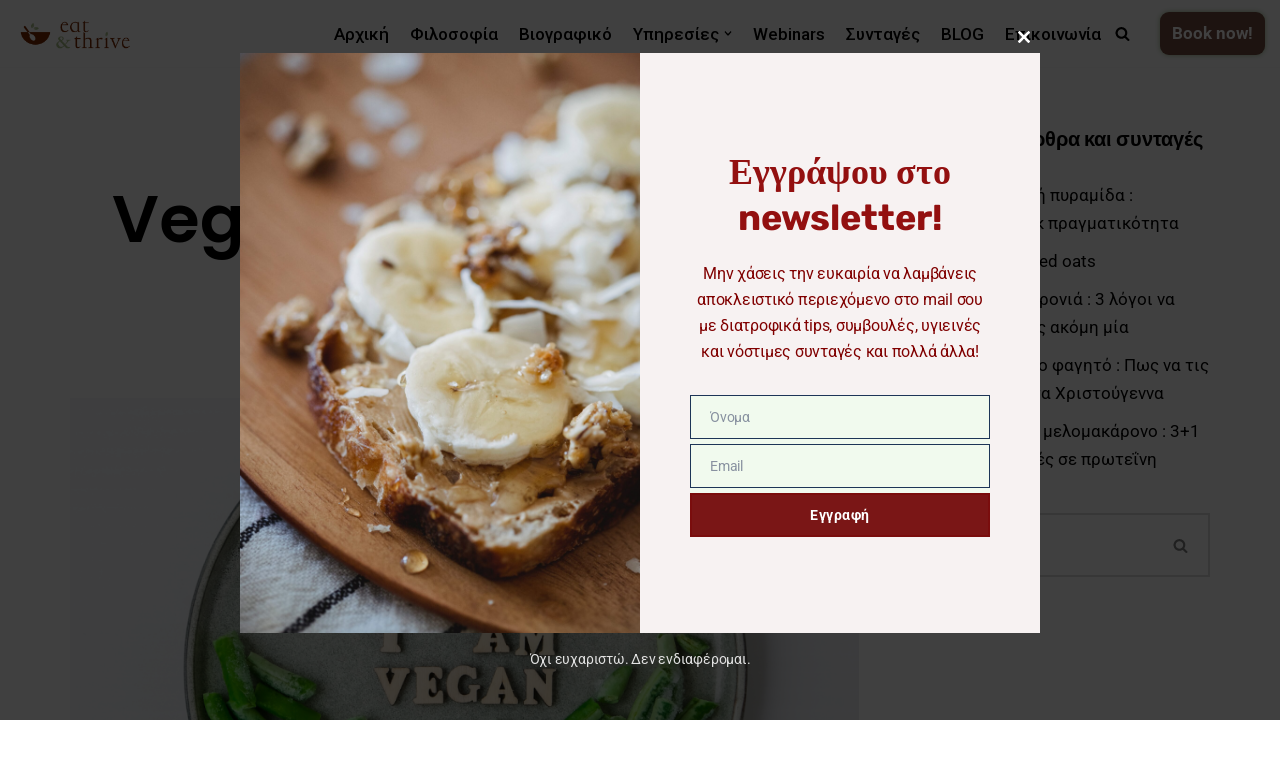

--- FILE ---
content_type: text/html; charset=UTF-8
request_url: https://eatandthrive.gr/vegan-diatrofi-ti-na-prosekseis/
body_size: 32419
content:
<!DOCTYPE html>
<html lang="en-US">

<head>
	
	<meta charset="UTF-8">
	<meta name="viewport" content="width=device-width, initial-scale=1, minimum-scale=1">
	<link rel="profile" href="http://gmpg.org/xfn/11">
			<link rel="pingback" href="https://eatandthrive.gr/xmlrpc.php">
		<meta name='robots' content='index, follow, max-image-preview:large, max-snippet:-1, max-video-preview:-1' />

	<!-- This site is optimized with the Yoast SEO plugin v21.2 - https://yoast.com/wordpress/plugins/seo/ -->
	<title>Vegan διατροφή: τι να προσέξεις; | Eat &amp; Thrive</title>
	<meta name="description" content="H vegan διατροφή έχει αποκτήσει πολλούς οπαδούς μιας και αποτελεί μία περιβαλλοντικά φιλική, βιώσιμη και υγιεινή διατροφή." />
	<link rel="canonical" href="https://eatandthrive.gr/vegan-diatrofi-ti-na-prosekseis/" />
	<meta property="og:locale" content="en_US" />
	<meta property="og:type" content="article" />
	<meta property="og:title" content="Vegan διατροφή: τι να προσέξεις; | Eat &amp; Thrive" />
	<meta property="og:description" content="H vegan διατροφή έχει αποκτήσει πολλούς οπαδούς μιας και αποτελεί μία περιβαλλοντικά φιλική, βιώσιμη και υγιεινή διατροφή." />
	<meta property="og:url" content="https://eatandthrive.gr/vegan-diatrofi-ti-na-prosekseis/" />
	<meta property="og:site_name" content="Eat &amp; Thrive" />
	<meta property="article:publisher" content="https://www.facebook.com/eatandthrive.gr/" />
	<meta property="article:published_time" content="2024-01-18T16:38:19+00:00" />
	<meta property="article:modified_time" content="2024-01-18T16:38:23+00:00" />
	<meta property="og:image" content="https://eatandthrive.gr/wp-content/uploads/2024/01/Untitled-design-1-1024x577.png" />
	<meta property="og:image:width" content="1024" />
	<meta property="og:image:height" content="577" />
	<meta property="og:image:type" content="image/png" />
	<meta name="author" content="ioanna" />
	<meta name="twitter:card" content="summary_large_image" />
	<script type="application/ld+json" class="yoast-schema-graph">{"@context":"https://schema.org","@graph":[{"@type":"Article","@id":"https://eatandthrive.gr/vegan-diatrofi-ti-na-prosekseis/#article","isPartOf":{"@id":"https://eatandthrive.gr/vegan-diatrofi-ti-na-prosekseis/"},"author":{"name":"ioanna","@id":"https://eatandthrive.gr/#/schema/person/d84f9bac1a99ceecbb5e034a842f8899"},"headline":"Vegan διατροφή: τι να προσέξεις;","datePublished":"2024-01-18T16:38:19+00:00","dateModified":"2024-01-18T16:38:23+00:00","mainEntityOfPage":{"@id":"https://eatandthrive.gr/vegan-diatrofi-ti-na-prosekseis/"},"wordCount":31,"publisher":{"@id":"https://eatandthrive.gr/#organization"},"image":{"@id":"https://eatandthrive.gr/vegan-diatrofi-ti-na-prosekseis/#primaryimage"},"thumbnailUrl":"https://i0.wp.com/eatandthrive.gr/wp-content/uploads/2024/01/Untitled-design-1.png?fit=1640%2C924&ssl=1","articleSection":["BLOG"],"inLanguage":"en-US"},{"@type":"WebPage","@id":"https://eatandthrive.gr/vegan-diatrofi-ti-na-prosekseis/","url":"https://eatandthrive.gr/vegan-diatrofi-ti-na-prosekseis/","name":"Vegan διατροφή: τι να προσέξεις; | Eat &amp; Thrive","isPartOf":{"@id":"https://eatandthrive.gr/#website"},"primaryImageOfPage":{"@id":"https://eatandthrive.gr/vegan-diatrofi-ti-na-prosekseis/#primaryimage"},"image":{"@id":"https://eatandthrive.gr/vegan-diatrofi-ti-na-prosekseis/#primaryimage"},"thumbnailUrl":"https://i0.wp.com/eatandthrive.gr/wp-content/uploads/2024/01/Untitled-design-1.png?fit=1640%2C924&ssl=1","datePublished":"2024-01-18T16:38:19+00:00","dateModified":"2024-01-18T16:38:23+00:00","description":"H vegan διατροφή έχει αποκτήσει πολλούς οπαδούς μιας και αποτελεί μία περιβαλλοντικά φιλική, βιώσιμη και υγιεινή διατροφή.","breadcrumb":{"@id":"https://eatandthrive.gr/vegan-diatrofi-ti-na-prosekseis/#breadcrumb"},"inLanguage":"en-US","potentialAction":[{"@type":"ReadAction","target":["https://eatandthrive.gr/vegan-diatrofi-ti-na-prosekseis/"]}]},{"@type":"ImageObject","inLanguage":"en-US","@id":"https://eatandthrive.gr/vegan-diatrofi-ti-na-prosekseis/#primaryimage","url":"https://i0.wp.com/eatandthrive.gr/wp-content/uploads/2024/01/Untitled-design-1.png?fit=1640%2C924&ssl=1","contentUrl":"https://i0.wp.com/eatandthrive.gr/wp-content/uploads/2024/01/Untitled-design-1.png?fit=1640%2C924&ssl=1","width":1640,"height":924,"caption":"vegan diatrofi"},{"@type":"BreadcrumbList","@id":"https://eatandthrive.gr/vegan-diatrofi-ti-na-prosekseis/#breadcrumb","itemListElement":[{"@type":"ListItem","position":1,"name":"Home","item":"https://eatandthrive.gr/"},{"@type":"ListItem","position":2,"name":"News","item":"https://eatandthrive.gr/news/"},{"@type":"ListItem","position":3,"name":"Vegan διατροφή: τι να προσέξεις;"}]},{"@type":"WebSite","@id":"https://eatandthrive.gr/#website","url":"https://eatandthrive.gr/","name":"Eat & Thrive","description":"Διαιτολόγος - Διατροφολόγος MSc","publisher":{"@id":"https://eatandthrive.gr/#organization"},"potentialAction":[{"@type":"SearchAction","target":{"@type":"EntryPoint","urlTemplate":"https://eatandthrive.gr/?s={search_term_string}"},"query-input":"required name=search_term_string"}],"inLanguage":"en-US"},{"@type":"Organization","@id":"https://eatandthrive.gr/#organization","name":"Eat & Thrive - Ιωάννα Στεργίου Διαιτολόγος MSc","url":"https://eatandthrive.gr/","logo":{"@type":"ImageObject","inLanguage":"en-US","@id":"https://eatandthrive.gr/#/schema/logo/image/","url":"https://i0.wp.com/eatandthrive.gr/wp-content/uploads/2021/12/cropped-website-logo_200x50-1.png?fit=200%2C50&ssl=1","contentUrl":"https://i0.wp.com/eatandthrive.gr/wp-content/uploads/2021/12/cropped-website-logo_200x50-1.png?fit=200%2C50&ssl=1","width":200,"height":50,"caption":"Eat & Thrive - Ιωάννα Στεργίου Διαιτολόγος MSc"},"image":{"@id":"https://eatandthrive.gr/#/schema/logo/image/"},"sameAs":["https://www.facebook.com/eatandthrive.gr/","https://www.instagram.com/eatandthrive.gr/"]},{"@type":"Person","@id":"https://eatandthrive.gr/#/schema/person/d84f9bac1a99ceecbb5e034a842f8899","name":"ioanna"}]}</script>
	<!-- / Yoast SEO plugin. -->


<link rel='dns-prefetch' href='//stats.wp.com' />
<link rel='dns-prefetch' href='//fonts.googleapis.com' />
<link rel='dns-prefetch' href='//i0.wp.com' />
<link rel='dns-prefetch' href='//c0.wp.com' />
<link rel="alternate" type="application/rss+xml" title="Eat &amp; Thrive &raquo; Feed" href="https://eatandthrive.gr/feed/" />
<link rel="alternate" type="application/rss+xml" title="Eat &amp; Thrive &raquo; Comments Feed" href="https://eatandthrive.gr/comments/feed/" />
<link rel="alternate" type="application/rss+xml" title="Eat &amp; Thrive &raquo; Vegan διατροφή: τι να προσέξεις; Comments Feed" href="https://eatandthrive.gr/vegan-diatrofi-ti-na-prosekseis/feed/" />
<link rel="alternate" title="oEmbed (JSON)" type="application/json+oembed" href="https://eatandthrive.gr/wp-json/oembed/1.0/embed?url=https%3A%2F%2Featandthrive.gr%2Fvegan-diatrofi-ti-na-prosekseis%2F" />
<link rel="alternate" title="oEmbed (XML)" type="text/xml+oembed" href="https://eatandthrive.gr/wp-json/oembed/1.0/embed?url=https%3A%2F%2Featandthrive.gr%2Fvegan-diatrofi-ti-na-prosekseis%2F&#038;format=xml" />
<style id='wp-img-auto-sizes-contain-inline-css' type='text/css'>
img:is([sizes=auto i],[sizes^="auto," i]){contain-intrinsic-size:3000px 1500px}
/*# sourceURL=wp-img-auto-sizes-contain-inline-css */
</style>
<link rel='stylesheet' id='sbi_styles-css' href='https://eatandthrive.gr/wp-content/plugins/instagram-feed/css/sbi-styles.min.css?ver=6.2.2' type='text/css' media='all' />
<style id='wp-emoji-styles-inline-css' type='text/css'>

	img.wp-smiley, img.emoji {
		display: inline !important;
		border: none !important;
		box-shadow: none !important;
		height: 1em !important;
		width: 1em !important;
		margin: 0 0.07em !important;
		vertical-align: -0.1em !important;
		background: none !important;
		padding: 0 !important;
	}
/*# sourceURL=wp-emoji-styles-inline-css */
</style>
<link rel='stylesheet' id='wp-block-library-css' href='https://c0.wp.com/c/6.9/wp-includes/css/dist/block-library/style.min.css' type='text/css' media='all' />
<style id='wp-block-library-inline-css' type='text/css'>
.has-text-align-justify{text-align:justify;}

/*# sourceURL=wp-block-library-inline-css */
</style><style id='wp-block-button-inline-css' type='text/css'>
.wp-block-button__link{align-content:center;box-sizing:border-box;cursor:pointer;display:inline-block;height:100%;text-align:center;word-break:break-word}.wp-block-button__link.aligncenter{text-align:center}.wp-block-button__link.alignright{text-align:right}:where(.wp-block-button__link){border-radius:9999px;box-shadow:none;padding:calc(.667em + 2px) calc(1.333em + 2px);text-decoration:none}.wp-block-button[style*=text-decoration] .wp-block-button__link{text-decoration:inherit}.wp-block-buttons>.wp-block-button.has-custom-width{max-width:none}.wp-block-buttons>.wp-block-button.has-custom-width .wp-block-button__link{width:100%}.wp-block-buttons>.wp-block-button.has-custom-font-size .wp-block-button__link{font-size:inherit}.wp-block-buttons>.wp-block-button.wp-block-button__width-25{width:calc(25% - var(--wp--style--block-gap, .5em)*.75)}.wp-block-buttons>.wp-block-button.wp-block-button__width-50{width:calc(50% - var(--wp--style--block-gap, .5em)*.5)}.wp-block-buttons>.wp-block-button.wp-block-button__width-75{width:calc(75% - var(--wp--style--block-gap, .5em)*.25)}.wp-block-buttons>.wp-block-button.wp-block-button__width-100{flex-basis:100%;width:100%}.wp-block-buttons.is-vertical>.wp-block-button.wp-block-button__width-25{width:25%}.wp-block-buttons.is-vertical>.wp-block-button.wp-block-button__width-50{width:50%}.wp-block-buttons.is-vertical>.wp-block-button.wp-block-button__width-75{width:75%}.wp-block-button.is-style-squared,.wp-block-button__link.wp-block-button.is-style-squared{border-radius:0}.wp-block-button.no-border-radius,.wp-block-button__link.no-border-radius{border-radius:0!important}:root :where(.wp-block-button .wp-block-button__link.is-style-outline),:root :where(.wp-block-button.is-style-outline>.wp-block-button__link){border:2px solid;padding:.667em 1.333em}:root :where(.wp-block-button .wp-block-button__link.is-style-outline:not(.has-text-color)),:root :where(.wp-block-button.is-style-outline>.wp-block-button__link:not(.has-text-color)){color:currentColor}:root :where(.wp-block-button .wp-block-button__link.is-style-outline:not(.has-background)),:root :where(.wp-block-button.is-style-outline>.wp-block-button__link:not(.has-background)){background-color:initial;background-image:none}
/*# sourceURL=https://c0.wp.com/c/6.9/wp-includes/blocks/button/style.min.css */
</style>
<style id='wp-block-heading-inline-css' type='text/css'>
h1:where(.wp-block-heading).has-background,h2:where(.wp-block-heading).has-background,h3:where(.wp-block-heading).has-background,h4:where(.wp-block-heading).has-background,h5:where(.wp-block-heading).has-background,h6:where(.wp-block-heading).has-background{padding:1.25em 2.375em}h1.has-text-align-left[style*=writing-mode]:where([style*=vertical-lr]),h1.has-text-align-right[style*=writing-mode]:where([style*=vertical-rl]),h2.has-text-align-left[style*=writing-mode]:where([style*=vertical-lr]),h2.has-text-align-right[style*=writing-mode]:where([style*=vertical-rl]),h3.has-text-align-left[style*=writing-mode]:where([style*=vertical-lr]),h3.has-text-align-right[style*=writing-mode]:where([style*=vertical-rl]),h4.has-text-align-left[style*=writing-mode]:where([style*=vertical-lr]),h4.has-text-align-right[style*=writing-mode]:where([style*=vertical-rl]),h5.has-text-align-left[style*=writing-mode]:where([style*=vertical-lr]),h5.has-text-align-right[style*=writing-mode]:where([style*=vertical-rl]),h6.has-text-align-left[style*=writing-mode]:where([style*=vertical-lr]),h6.has-text-align-right[style*=writing-mode]:where([style*=vertical-rl]){rotate:180deg}
/*# sourceURL=https://c0.wp.com/c/6.9/wp-includes/blocks/heading/style.min.css */
</style>
<style id='wp-block-image-inline-css' type='text/css'>
.wp-block-image>a,.wp-block-image>figure>a{display:inline-block}.wp-block-image img{box-sizing:border-box;height:auto;max-width:100%;vertical-align:bottom}@media not (prefers-reduced-motion){.wp-block-image img.hide{visibility:hidden}.wp-block-image img.show{animation:show-content-image .4s}}.wp-block-image[style*=border-radius] img,.wp-block-image[style*=border-radius]>a{border-radius:inherit}.wp-block-image.has-custom-border img{box-sizing:border-box}.wp-block-image.aligncenter{text-align:center}.wp-block-image.alignfull>a,.wp-block-image.alignwide>a{width:100%}.wp-block-image.alignfull img,.wp-block-image.alignwide img{height:auto;width:100%}.wp-block-image .aligncenter,.wp-block-image .alignleft,.wp-block-image .alignright,.wp-block-image.aligncenter,.wp-block-image.alignleft,.wp-block-image.alignright{display:table}.wp-block-image .aligncenter>figcaption,.wp-block-image .alignleft>figcaption,.wp-block-image .alignright>figcaption,.wp-block-image.aligncenter>figcaption,.wp-block-image.alignleft>figcaption,.wp-block-image.alignright>figcaption{caption-side:bottom;display:table-caption}.wp-block-image .alignleft{float:left;margin:.5em 1em .5em 0}.wp-block-image .alignright{float:right;margin:.5em 0 .5em 1em}.wp-block-image .aligncenter{margin-left:auto;margin-right:auto}.wp-block-image :where(figcaption){margin-bottom:1em;margin-top:.5em}.wp-block-image.is-style-circle-mask img{border-radius:9999px}@supports ((-webkit-mask-image:none) or (mask-image:none)) or (-webkit-mask-image:none){.wp-block-image.is-style-circle-mask img{border-radius:0;-webkit-mask-image:url('data:image/svg+xml;utf8,<svg viewBox="0 0 100 100" xmlns="http://www.w3.org/2000/svg"><circle cx="50" cy="50" r="50"/></svg>');mask-image:url('data:image/svg+xml;utf8,<svg viewBox="0 0 100 100" xmlns="http://www.w3.org/2000/svg"><circle cx="50" cy="50" r="50"/></svg>');mask-mode:alpha;-webkit-mask-position:center;mask-position:center;-webkit-mask-repeat:no-repeat;mask-repeat:no-repeat;-webkit-mask-size:contain;mask-size:contain}}:root :where(.wp-block-image.is-style-rounded img,.wp-block-image .is-style-rounded img){border-radius:9999px}.wp-block-image figure{margin:0}.wp-lightbox-container{display:flex;flex-direction:column;position:relative}.wp-lightbox-container img{cursor:zoom-in}.wp-lightbox-container img:hover+button{opacity:1}.wp-lightbox-container button{align-items:center;backdrop-filter:blur(16px) saturate(180%);background-color:#5a5a5a40;border:none;border-radius:4px;cursor:zoom-in;display:flex;height:20px;justify-content:center;opacity:0;padding:0;position:absolute;right:16px;text-align:center;top:16px;width:20px;z-index:100}@media not (prefers-reduced-motion){.wp-lightbox-container button{transition:opacity .2s ease}}.wp-lightbox-container button:focus-visible{outline:3px auto #5a5a5a40;outline:3px auto -webkit-focus-ring-color;outline-offset:3px}.wp-lightbox-container button:hover{cursor:pointer;opacity:1}.wp-lightbox-container button:focus{opacity:1}.wp-lightbox-container button:focus,.wp-lightbox-container button:hover,.wp-lightbox-container button:not(:hover):not(:active):not(.has-background){background-color:#5a5a5a40;border:none}.wp-lightbox-overlay{box-sizing:border-box;cursor:zoom-out;height:100vh;left:0;overflow:hidden;position:fixed;top:0;visibility:hidden;width:100%;z-index:100000}.wp-lightbox-overlay .close-button{align-items:center;cursor:pointer;display:flex;justify-content:center;min-height:40px;min-width:40px;padding:0;position:absolute;right:calc(env(safe-area-inset-right) + 16px);top:calc(env(safe-area-inset-top) + 16px);z-index:5000000}.wp-lightbox-overlay .close-button:focus,.wp-lightbox-overlay .close-button:hover,.wp-lightbox-overlay .close-button:not(:hover):not(:active):not(.has-background){background:none;border:none}.wp-lightbox-overlay .lightbox-image-container{height:var(--wp--lightbox-container-height);left:50%;overflow:hidden;position:absolute;top:50%;transform:translate(-50%,-50%);transform-origin:top left;width:var(--wp--lightbox-container-width);z-index:9999999999}.wp-lightbox-overlay .wp-block-image{align-items:center;box-sizing:border-box;display:flex;height:100%;justify-content:center;margin:0;position:relative;transform-origin:0 0;width:100%;z-index:3000000}.wp-lightbox-overlay .wp-block-image img{height:var(--wp--lightbox-image-height);min-height:var(--wp--lightbox-image-height);min-width:var(--wp--lightbox-image-width);width:var(--wp--lightbox-image-width)}.wp-lightbox-overlay .wp-block-image figcaption{display:none}.wp-lightbox-overlay button{background:none;border:none}.wp-lightbox-overlay .scrim{background-color:#fff;height:100%;opacity:.9;position:absolute;width:100%;z-index:2000000}.wp-lightbox-overlay.active{visibility:visible}@media not (prefers-reduced-motion){.wp-lightbox-overlay.active{animation:turn-on-visibility .25s both}.wp-lightbox-overlay.active img{animation:turn-on-visibility .35s both}.wp-lightbox-overlay.show-closing-animation:not(.active){animation:turn-off-visibility .35s both}.wp-lightbox-overlay.show-closing-animation:not(.active) img{animation:turn-off-visibility .25s both}.wp-lightbox-overlay.zoom.active{animation:none;opacity:1;visibility:visible}.wp-lightbox-overlay.zoom.active .lightbox-image-container{animation:lightbox-zoom-in .4s}.wp-lightbox-overlay.zoom.active .lightbox-image-container img{animation:none}.wp-lightbox-overlay.zoom.active .scrim{animation:turn-on-visibility .4s forwards}.wp-lightbox-overlay.zoom.show-closing-animation:not(.active){animation:none}.wp-lightbox-overlay.zoom.show-closing-animation:not(.active) .lightbox-image-container{animation:lightbox-zoom-out .4s}.wp-lightbox-overlay.zoom.show-closing-animation:not(.active) .lightbox-image-container img{animation:none}.wp-lightbox-overlay.zoom.show-closing-animation:not(.active) .scrim{animation:turn-off-visibility .4s forwards}}@keyframes show-content-image{0%{visibility:hidden}99%{visibility:hidden}to{visibility:visible}}@keyframes turn-on-visibility{0%{opacity:0}to{opacity:1}}@keyframes turn-off-visibility{0%{opacity:1;visibility:visible}99%{opacity:0;visibility:visible}to{opacity:0;visibility:hidden}}@keyframes lightbox-zoom-in{0%{transform:translate(calc((-100vw + var(--wp--lightbox-scrollbar-width))/2 + var(--wp--lightbox-initial-left-position)),calc(-50vh + var(--wp--lightbox-initial-top-position))) scale(var(--wp--lightbox-scale))}to{transform:translate(-50%,-50%) scale(1)}}@keyframes lightbox-zoom-out{0%{transform:translate(-50%,-50%) scale(1);visibility:visible}99%{visibility:visible}to{transform:translate(calc((-100vw + var(--wp--lightbox-scrollbar-width))/2 + var(--wp--lightbox-initial-left-position)),calc(-50vh + var(--wp--lightbox-initial-top-position))) scale(var(--wp--lightbox-scale));visibility:hidden}}
/*# sourceURL=https://c0.wp.com/c/6.9/wp-includes/blocks/image/style.min.css */
</style>
<style id='wp-block-latest-posts-inline-css' type='text/css'>
.wp-block-latest-posts{box-sizing:border-box}.wp-block-latest-posts.alignleft{margin-right:2em}.wp-block-latest-posts.alignright{margin-left:2em}.wp-block-latest-posts.wp-block-latest-posts__list{list-style:none}.wp-block-latest-posts.wp-block-latest-posts__list li{clear:both;overflow-wrap:break-word}.wp-block-latest-posts.is-grid{display:flex;flex-wrap:wrap}.wp-block-latest-posts.is-grid li{margin:0 1.25em 1.25em 0;width:100%}@media (min-width:600px){.wp-block-latest-posts.columns-2 li{width:calc(50% - .625em)}.wp-block-latest-posts.columns-2 li:nth-child(2n){margin-right:0}.wp-block-latest-posts.columns-3 li{width:calc(33.33333% - .83333em)}.wp-block-latest-posts.columns-3 li:nth-child(3n){margin-right:0}.wp-block-latest-posts.columns-4 li{width:calc(25% - .9375em)}.wp-block-latest-posts.columns-4 li:nth-child(4n){margin-right:0}.wp-block-latest-posts.columns-5 li{width:calc(20% - 1em)}.wp-block-latest-posts.columns-5 li:nth-child(5n){margin-right:0}.wp-block-latest-posts.columns-6 li{width:calc(16.66667% - 1.04167em)}.wp-block-latest-posts.columns-6 li:nth-child(6n){margin-right:0}}:root :where(.wp-block-latest-posts.is-grid){padding:0}:root :where(.wp-block-latest-posts.wp-block-latest-posts__list){padding-left:0}.wp-block-latest-posts__post-author,.wp-block-latest-posts__post-date{display:block;font-size:.8125em}.wp-block-latest-posts__post-excerpt,.wp-block-latest-posts__post-full-content{margin-bottom:1em;margin-top:.5em}.wp-block-latest-posts__featured-image a{display:inline-block}.wp-block-latest-posts__featured-image img{height:auto;max-width:100%;width:auto}.wp-block-latest-posts__featured-image.alignleft{float:left;margin-right:1em}.wp-block-latest-posts__featured-image.alignright{float:right;margin-left:1em}.wp-block-latest-posts__featured-image.aligncenter{margin-bottom:1em;text-align:center}
/*# sourceURL=https://c0.wp.com/c/6.9/wp-includes/blocks/latest-posts/style.min.css */
</style>
<style id='wp-block-buttons-inline-css' type='text/css'>
.wp-block-buttons{box-sizing:border-box}.wp-block-buttons.is-vertical{flex-direction:column}.wp-block-buttons.is-vertical>.wp-block-button:last-child{margin-bottom:0}.wp-block-buttons>.wp-block-button{display:inline-block;margin:0}.wp-block-buttons.is-content-justification-left{justify-content:flex-start}.wp-block-buttons.is-content-justification-left.is-vertical{align-items:flex-start}.wp-block-buttons.is-content-justification-center{justify-content:center}.wp-block-buttons.is-content-justification-center.is-vertical{align-items:center}.wp-block-buttons.is-content-justification-right{justify-content:flex-end}.wp-block-buttons.is-content-justification-right.is-vertical{align-items:flex-end}.wp-block-buttons.is-content-justification-space-between{justify-content:space-between}.wp-block-buttons.aligncenter{text-align:center}.wp-block-buttons:not(.is-content-justification-space-between,.is-content-justification-right,.is-content-justification-left,.is-content-justification-center) .wp-block-button.aligncenter{margin-left:auto;margin-right:auto;width:100%}.wp-block-buttons[style*=text-decoration] .wp-block-button,.wp-block-buttons[style*=text-decoration] .wp-block-button__link{text-decoration:inherit}.wp-block-buttons.has-custom-font-size .wp-block-button__link{font-size:inherit}.wp-block-buttons .wp-block-button__link{width:100%}.wp-block-button.aligncenter{text-align:center}
/*# sourceURL=https://c0.wp.com/c/6.9/wp-includes/blocks/buttons/style.min.css */
</style>
<style id='wp-block-group-inline-css' type='text/css'>
.wp-block-group{box-sizing:border-box}:where(.wp-block-group.wp-block-group-is-layout-constrained){position:relative}
/*# sourceURL=https://c0.wp.com/c/6.9/wp-includes/blocks/group/style.min.css */
</style>
<style id='wp-block-paragraph-inline-css' type='text/css'>
.is-small-text{font-size:.875em}.is-regular-text{font-size:1em}.is-large-text{font-size:2.25em}.is-larger-text{font-size:3em}.has-drop-cap:not(:focus):first-letter{float:left;font-size:8.4em;font-style:normal;font-weight:100;line-height:.68;margin:.05em .1em 0 0;text-transform:uppercase}body.rtl .has-drop-cap:not(:focus):first-letter{float:none;margin-left:.1em}p.has-drop-cap.has-background{overflow:hidden}:root :where(p.has-background){padding:1.25em 2.375em}:where(p.has-text-color:not(.has-link-color)) a{color:inherit}p.has-text-align-left[style*="writing-mode:vertical-lr"],p.has-text-align-right[style*="writing-mode:vertical-rl"]{rotate:180deg}
/*# sourceURL=https://c0.wp.com/c/6.9/wp-includes/blocks/paragraph/style.min.css */
</style>
<style id='wp-block-social-links-inline-css' type='text/css'>
.wp-block-social-links{background:none;box-sizing:border-box;margin-left:0;padding-left:0;padding-right:0;text-indent:0}.wp-block-social-links .wp-social-link a,.wp-block-social-links .wp-social-link a:hover{border-bottom:0;box-shadow:none;text-decoration:none}.wp-block-social-links .wp-social-link svg{height:1em;width:1em}.wp-block-social-links .wp-social-link span:not(.screen-reader-text){font-size:.65em;margin-left:.5em;margin-right:.5em}.wp-block-social-links.has-small-icon-size{font-size:16px}.wp-block-social-links,.wp-block-social-links.has-normal-icon-size{font-size:24px}.wp-block-social-links.has-large-icon-size{font-size:36px}.wp-block-social-links.has-huge-icon-size{font-size:48px}.wp-block-social-links.aligncenter{display:flex;justify-content:center}.wp-block-social-links.alignright{justify-content:flex-end}.wp-block-social-link{border-radius:9999px;display:block}@media not (prefers-reduced-motion){.wp-block-social-link{transition:transform .1s ease}}.wp-block-social-link{height:auto}.wp-block-social-link a{align-items:center;display:flex;line-height:0}.wp-block-social-link:hover{transform:scale(1.1)}.wp-block-social-links .wp-block-social-link.wp-social-link{display:inline-block;margin:0;padding:0}.wp-block-social-links .wp-block-social-link.wp-social-link .wp-block-social-link-anchor,.wp-block-social-links .wp-block-social-link.wp-social-link .wp-block-social-link-anchor svg,.wp-block-social-links .wp-block-social-link.wp-social-link .wp-block-social-link-anchor:active,.wp-block-social-links .wp-block-social-link.wp-social-link .wp-block-social-link-anchor:hover,.wp-block-social-links .wp-block-social-link.wp-social-link .wp-block-social-link-anchor:visited{color:currentColor;fill:currentColor}:where(.wp-block-social-links:not(.is-style-logos-only)) .wp-social-link{background-color:#f0f0f0;color:#444}:where(.wp-block-social-links:not(.is-style-logos-only)) .wp-social-link-amazon{background-color:#f90;color:#fff}:where(.wp-block-social-links:not(.is-style-logos-only)) .wp-social-link-bandcamp{background-color:#1ea0c3;color:#fff}:where(.wp-block-social-links:not(.is-style-logos-only)) .wp-social-link-behance{background-color:#0757fe;color:#fff}:where(.wp-block-social-links:not(.is-style-logos-only)) .wp-social-link-bluesky{background-color:#0a7aff;color:#fff}:where(.wp-block-social-links:not(.is-style-logos-only)) .wp-social-link-codepen{background-color:#1e1f26;color:#fff}:where(.wp-block-social-links:not(.is-style-logos-only)) .wp-social-link-deviantart{background-color:#02e49b;color:#fff}:where(.wp-block-social-links:not(.is-style-logos-only)) .wp-social-link-discord{background-color:#5865f2;color:#fff}:where(.wp-block-social-links:not(.is-style-logos-only)) .wp-social-link-dribbble{background-color:#e94c89;color:#fff}:where(.wp-block-social-links:not(.is-style-logos-only)) .wp-social-link-dropbox{background-color:#4280ff;color:#fff}:where(.wp-block-social-links:not(.is-style-logos-only)) .wp-social-link-etsy{background-color:#f45800;color:#fff}:where(.wp-block-social-links:not(.is-style-logos-only)) .wp-social-link-facebook{background-color:#0866ff;color:#fff}:where(.wp-block-social-links:not(.is-style-logos-only)) .wp-social-link-fivehundredpx{background-color:#000;color:#fff}:where(.wp-block-social-links:not(.is-style-logos-only)) .wp-social-link-flickr{background-color:#0461dd;color:#fff}:where(.wp-block-social-links:not(.is-style-logos-only)) .wp-social-link-foursquare{background-color:#e65678;color:#fff}:where(.wp-block-social-links:not(.is-style-logos-only)) .wp-social-link-github{background-color:#24292d;color:#fff}:where(.wp-block-social-links:not(.is-style-logos-only)) .wp-social-link-goodreads{background-color:#eceadd;color:#382110}:where(.wp-block-social-links:not(.is-style-logos-only)) .wp-social-link-google{background-color:#ea4434;color:#fff}:where(.wp-block-social-links:not(.is-style-logos-only)) .wp-social-link-gravatar{background-color:#1d4fc4;color:#fff}:where(.wp-block-social-links:not(.is-style-logos-only)) .wp-social-link-instagram{background-color:#f00075;color:#fff}:where(.wp-block-social-links:not(.is-style-logos-only)) .wp-social-link-lastfm{background-color:#e21b24;color:#fff}:where(.wp-block-social-links:not(.is-style-logos-only)) .wp-social-link-linkedin{background-color:#0d66c2;color:#fff}:where(.wp-block-social-links:not(.is-style-logos-only)) .wp-social-link-mastodon{background-color:#3288d4;color:#fff}:where(.wp-block-social-links:not(.is-style-logos-only)) .wp-social-link-medium{background-color:#000;color:#fff}:where(.wp-block-social-links:not(.is-style-logos-only)) .wp-social-link-meetup{background-color:#f6405f;color:#fff}:where(.wp-block-social-links:not(.is-style-logos-only)) .wp-social-link-patreon{background-color:#000;color:#fff}:where(.wp-block-social-links:not(.is-style-logos-only)) .wp-social-link-pinterest{background-color:#e60122;color:#fff}:where(.wp-block-social-links:not(.is-style-logos-only)) .wp-social-link-pocket{background-color:#ef4155;color:#fff}:where(.wp-block-social-links:not(.is-style-logos-only)) .wp-social-link-reddit{background-color:#ff4500;color:#fff}:where(.wp-block-social-links:not(.is-style-logos-only)) .wp-social-link-skype{background-color:#0478d7;color:#fff}:where(.wp-block-social-links:not(.is-style-logos-only)) .wp-social-link-snapchat{background-color:#fefc00;color:#fff;stroke:#000}:where(.wp-block-social-links:not(.is-style-logos-only)) .wp-social-link-soundcloud{background-color:#ff5600;color:#fff}:where(.wp-block-social-links:not(.is-style-logos-only)) .wp-social-link-spotify{background-color:#1bd760;color:#fff}:where(.wp-block-social-links:not(.is-style-logos-only)) .wp-social-link-telegram{background-color:#2aabee;color:#fff}:where(.wp-block-social-links:not(.is-style-logos-only)) .wp-social-link-threads{background-color:#000;color:#fff}:where(.wp-block-social-links:not(.is-style-logos-only)) .wp-social-link-tiktok{background-color:#000;color:#fff}:where(.wp-block-social-links:not(.is-style-logos-only)) .wp-social-link-tumblr{background-color:#011835;color:#fff}:where(.wp-block-social-links:not(.is-style-logos-only)) .wp-social-link-twitch{background-color:#6440a4;color:#fff}:where(.wp-block-social-links:not(.is-style-logos-only)) .wp-social-link-twitter{background-color:#1da1f2;color:#fff}:where(.wp-block-social-links:not(.is-style-logos-only)) .wp-social-link-vimeo{background-color:#1eb7ea;color:#fff}:where(.wp-block-social-links:not(.is-style-logos-only)) .wp-social-link-vk{background-color:#4680c2;color:#fff}:where(.wp-block-social-links:not(.is-style-logos-only)) .wp-social-link-wordpress{background-color:#3499cd;color:#fff}:where(.wp-block-social-links:not(.is-style-logos-only)) .wp-social-link-whatsapp{background-color:#25d366;color:#fff}:where(.wp-block-social-links:not(.is-style-logos-only)) .wp-social-link-x{background-color:#000;color:#fff}:where(.wp-block-social-links:not(.is-style-logos-only)) .wp-social-link-yelp{background-color:#d32422;color:#fff}:where(.wp-block-social-links:not(.is-style-logos-only)) .wp-social-link-youtube{background-color:red;color:#fff}:where(.wp-block-social-links.is-style-logos-only) .wp-social-link{background:none}:where(.wp-block-social-links.is-style-logos-only) .wp-social-link svg{height:1.25em;width:1.25em}:where(.wp-block-social-links.is-style-logos-only) .wp-social-link-amazon{color:#f90}:where(.wp-block-social-links.is-style-logos-only) .wp-social-link-bandcamp{color:#1ea0c3}:where(.wp-block-social-links.is-style-logos-only) .wp-social-link-behance{color:#0757fe}:where(.wp-block-social-links.is-style-logos-only) .wp-social-link-bluesky{color:#0a7aff}:where(.wp-block-social-links.is-style-logos-only) .wp-social-link-codepen{color:#1e1f26}:where(.wp-block-social-links.is-style-logos-only) .wp-social-link-deviantart{color:#02e49b}:where(.wp-block-social-links.is-style-logos-only) .wp-social-link-discord{color:#5865f2}:where(.wp-block-social-links.is-style-logos-only) .wp-social-link-dribbble{color:#e94c89}:where(.wp-block-social-links.is-style-logos-only) .wp-social-link-dropbox{color:#4280ff}:where(.wp-block-social-links.is-style-logos-only) .wp-social-link-etsy{color:#f45800}:where(.wp-block-social-links.is-style-logos-only) .wp-social-link-facebook{color:#0866ff}:where(.wp-block-social-links.is-style-logos-only) .wp-social-link-fivehundredpx{color:#000}:where(.wp-block-social-links.is-style-logos-only) .wp-social-link-flickr{color:#0461dd}:where(.wp-block-social-links.is-style-logos-only) .wp-social-link-foursquare{color:#e65678}:where(.wp-block-social-links.is-style-logos-only) .wp-social-link-github{color:#24292d}:where(.wp-block-social-links.is-style-logos-only) .wp-social-link-goodreads{color:#382110}:where(.wp-block-social-links.is-style-logos-only) .wp-social-link-google{color:#ea4434}:where(.wp-block-social-links.is-style-logos-only) .wp-social-link-gravatar{color:#1d4fc4}:where(.wp-block-social-links.is-style-logos-only) .wp-social-link-instagram{color:#f00075}:where(.wp-block-social-links.is-style-logos-only) .wp-social-link-lastfm{color:#e21b24}:where(.wp-block-social-links.is-style-logos-only) .wp-social-link-linkedin{color:#0d66c2}:where(.wp-block-social-links.is-style-logos-only) .wp-social-link-mastodon{color:#3288d4}:where(.wp-block-social-links.is-style-logos-only) .wp-social-link-medium{color:#000}:where(.wp-block-social-links.is-style-logos-only) .wp-social-link-meetup{color:#f6405f}:where(.wp-block-social-links.is-style-logos-only) .wp-social-link-patreon{color:#000}:where(.wp-block-social-links.is-style-logos-only) .wp-social-link-pinterest{color:#e60122}:where(.wp-block-social-links.is-style-logos-only) .wp-social-link-pocket{color:#ef4155}:where(.wp-block-social-links.is-style-logos-only) .wp-social-link-reddit{color:#ff4500}:where(.wp-block-social-links.is-style-logos-only) .wp-social-link-skype{color:#0478d7}:where(.wp-block-social-links.is-style-logos-only) .wp-social-link-snapchat{color:#fff;stroke:#000}:where(.wp-block-social-links.is-style-logos-only) .wp-social-link-soundcloud{color:#ff5600}:where(.wp-block-social-links.is-style-logos-only) .wp-social-link-spotify{color:#1bd760}:where(.wp-block-social-links.is-style-logos-only) .wp-social-link-telegram{color:#2aabee}:where(.wp-block-social-links.is-style-logos-only) .wp-social-link-threads{color:#000}:where(.wp-block-social-links.is-style-logos-only) .wp-social-link-tiktok{color:#000}:where(.wp-block-social-links.is-style-logos-only) .wp-social-link-tumblr{color:#011835}:where(.wp-block-social-links.is-style-logos-only) .wp-social-link-twitch{color:#6440a4}:where(.wp-block-social-links.is-style-logos-only) .wp-social-link-twitter{color:#1da1f2}:where(.wp-block-social-links.is-style-logos-only) .wp-social-link-vimeo{color:#1eb7ea}:where(.wp-block-social-links.is-style-logos-only) .wp-social-link-vk{color:#4680c2}:where(.wp-block-social-links.is-style-logos-only) .wp-social-link-whatsapp{color:#25d366}:where(.wp-block-social-links.is-style-logos-only) .wp-social-link-wordpress{color:#3499cd}:where(.wp-block-social-links.is-style-logos-only) .wp-social-link-x{color:#000}:where(.wp-block-social-links.is-style-logos-only) .wp-social-link-yelp{color:#d32422}:where(.wp-block-social-links.is-style-logos-only) .wp-social-link-youtube{color:red}.wp-block-social-links.is-style-pill-shape .wp-social-link{width:auto}:root :where(.wp-block-social-links .wp-social-link a){padding:.25em}:root :where(.wp-block-social-links.is-style-logos-only .wp-social-link a){padding:0}:root :where(.wp-block-social-links.is-style-pill-shape .wp-social-link a){padding-left:.6666666667em;padding-right:.6666666667em}.wp-block-social-links:not(.has-icon-color):not(.has-icon-background-color) .wp-social-link-snapchat .wp-block-social-link-label{color:#000}
/*# sourceURL=https://c0.wp.com/c/6.9/wp-includes/blocks/social-links/style.min.css */
</style>
<style id='otter-google-map-style-inline-css' type='text/css'>
.wp-block-themeisle-blocks-google-map{--height: 400px;--height-tablet: var( --height );--height-mobile: var( --height-tablet );margin:20px 0}.wp-block-themeisle-blocks-google-map .wp-block-themeisle-blocks-google-map-container{height:var(--height)}@media(min-width: 600px)and (max-width: 960px){.wp-block-themeisle-blocks-google-map .wp-block-themeisle-blocks-google-map-container{height:var(--height-tablet) !important}}@media(max-width: 600px){.wp-block-themeisle-blocks-google-map .wp-block-themeisle-blocks-google-map-container{height:var(--height-mobile) !important}}.wp-block-themeisle-blocks-map{margin:20px 0;animation:load 4s 4}@keyframes load{0%,100%{background-color:inherit}50%{background-color:#d8d8d8}}.wp-block-themeisle-blocks-map-overview h6.wp-block-themeisle-blocks-map-overview-title{font-size:14px;margin:10px 0}.wp-block-themeisle-blocks-map-overview .wp-block-themeisle-blocks-map-overview-content p{font-size:12px}.wp-block-themeisle-blocks-map-overview .wp-block-themeisle-blocks-map-overview-delete{cursor:pointer}/*# sourceMappingURL=style.css.map */

/*# sourceURL=https://eatandthrive.gr/wp-content/plugins/otter-blocks/build/blocks/google-map/style.css */
</style>
<style id='global-styles-inline-css' type='text/css'>
:root{--wp--preset--aspect-ratio--square: 1;--wp--preset--aspect-ratio--4-3: 4/3;--wp--preset--aspect-ratio--3-4: 3/4;--wp--preset--aspect-ratio--3-2: 3/2;--wp--preset--aspect-ratio--2-3: 2/3;--wp--preset--aspect-ratio--16-9: 16/9;--wp--preset--aspect-ratio--9-16: 9/16;--wp--preset--color--black: #000000;--wp--preset--color--cyan-bluish-gray: #abb8c3;--wp--preset--color--white: #ffffff;--wp--preset--color--pale-pink: #f78da7;--wp--preset--color--vivid-red: #cf2e2e;--wp--preset--color--luminous-vivid-orange: #ff6900;--wp--preset--color--luminous-vivid-amber: #fcb900;--wp--preset--color--light-green-cyan: #7bdcb5;--wp--preset--color--vivid-green-cyan: #00d084;--wp--preset--color--pale-cyan-blue: #8ed1fc;--wp--preset--color--vivid-cyan-blue: #0693e3;--wp--preset--color--vivid-purple: #9b51e0;--wp--preset--color--neve-link-color: var(--nv-primary-accent);--wp--preset--color--neve-link-hover-color: var(--nv-secondary-accent);--wp--preset--color--nv-site-bg: var(--nv-site-bg);--wp--preset--color--nv-light-bg: var(--nv-light-bg);--wp--preset--color--nv-dark-bg: var(--nv-dark-bg);--wp--preset--color--neve-text-color: var(--nv-text-color);--wp--preset--color--nv-text-dark-bg: var(--nv-text-dark-bg);--wp--preset--color--nv-c-1: var(--nv-c-1);--wp--preset--color--nv-c-2: var(--nv-c-2);--wp--preset--gradient--vivid-cyan-blue-to-vivid-purple: linear-gradient(135deg,rgb(6,147,227) 0%,rgb(155,81,224) 100%);--wp--preset--gradient--light-green-cyan-to-vivid-green-cyan: linear-gradient(135deg,rgb(122,220,180) 0%,rgb(0,208,130) 100%);--wp--preset--gradient--luminous-vivid-amber-to-luminous-vivid-orange: linear-gradient(135deg,rgb(252,185,0) 0%,rgb(255,105,0) 100%);--wp--preset--gradient--luminous-vivid-orange-to-vivid-red: linear-gradient(135deg,rgb(255,105,0) 0%,rgb(207,46,46) 100%);--wp--preset--gradient--very-light-gray-to-cyan-bluish-gray: linear-gradient(135deg,rgb(238,238,238) 0%,rgb(169,184,195) 100%);--wp--preset--gradient--cool-to-warm-spectrum: linear-gradient(135deg,rgb(74,234,220) 0%,rgb(151,120,209) 20%,rgb(207,42,186) 40%,rgb(238,44,130) 60%,rgb(251,105,98) 80%,rgb(254,248,76) 100%);--wp--preset--gradient--blush-light-purple: linear-gradient(135deg,rgb(255,206,236) 0%,rgb(152,150,240) 100%);--wp--preset--gradient--blush-bordeaux: linear-gradient(135deg,rgb(254,205,165) 0%,rgb(254,45,45) 50%,rgb(107,0,62) 100%);--wp--preset--gradient--luminous-dusk: linear-gradient(135deg,rgb(255,203,112) 0%,rgb(199,81,192) 50%,rgb(65,88,208) 100%);--wp--preset--gradient--pale-ocean: linear-gradient(135deg,rgb(255,245,203) 0%,rgb(182,227,212) 50%,rgb(51,167,181) 100%);--wp--preset--gradient--electric-grass: linear-gradient(135deg,rgb(202,248,128) 0%,rgb(113,206,126) 100%);--wp--preset--gradient--midnight: linear-gradient(135deg,rgb(2,3,129) 0%,rgb(40,116,252) 100%);--wp--preset--font-size--small: 13px;--wp--preset--font-size--medium: 20px;--wp--preset--font-size--large: 36px;--wp--preset--font-size--x-large: 42px;--wp--preset--spacing--20: 0.44rem;--wp--preset--spacing--30: 0.67rem;--wp--preset--spacing--40: 1rem;--wp--preset--spacing--50: 1.5rem;--wp--preset--spacing--60: 2.25rem;--wp--preset--spacing--70: 3.38rem;--wp--preset--spacing--80: 5.06rem;--wp--preset--shadow--natural: 6px 6px 9px rgba(0, 0, 0, 0.2);--wp--preset--shadow--deep: 12px 12px 50px rgba(0, 0, 0, 0.4);--wp--preset--shadow--sharp: 6px 6px 0px rgba(0, 0, 0, 0.2);--wp--preset--shadow--outlined: 6px 6px 0px -3px rgb(255, 255, 255), 6px 6px rgb(0, 0, 0);--wp--preset--shadow--crisp: 6px 6px 0px rgb(0, 0, 0);}:where(.is-layout-flex){gap: 0.5em;}:where(.is-layout-grid){gap: 0.5em;}body .is-layout-flex{display: flex;}.is-layout-flex{flex-wrap: wrap;align-items: center;}.is-layout-flex > :is(*, div){margin: 0;}body .is-layout-grid{display: grid;}.is-layout-grid > :is(*, div){margin: 0;}:where(.wp-block-columns.is-layout-flex){gap: 2em;}:where(.wp-block-columns.is-layout-grid){gap: 2em;}:where(.wp-block-post-template.is-layout-flex){gap: 1.25em;}:where(.wp-block-post-template.is-layout-grid){gap: 1.25em;}.has-black-color{color: var(--wp--preset--color--black) !important;}.has-cyan-bluish-gray-color{color: var(--wp--preset--color--cyan-bluish-gray) !important;}.has-white-color{color: var(--wp--preset--color--white) !important;}.has-pale-pink-color{color: var(--wp--preset--color--pale-pink) !important;}.has-vivid-red-color{color: var(--wp--preset--color--vivid-red) !important;}.has-luminous-vivid-orange-color{color: var(--wp--preset--color--luminous-vivid-orange) !important;}.has-luminous-vivid-amber-color{color: var(--wp--preset--color--luminous-vivid-amber) !important;}.has-light-green-cyan-color{color: var(--wp--preset--color--light-green-cyan) !important;}.has-vivid-green-cyan-color{color: var(--wp--preset--color--vivid-green-cyan) !important;}.has-pale-cyan-blue-color{color: var(--wp--preset--color--pale-cyan-blue) !important;}.has-vivid-cyan-blue-color{color: var(--wp--preset--color--vivid-cyan-blue) !important;}.has-vivid-purple-color{color: var(--wp--preset--color--vivid-purple) !important;}.has-black-background-color{background-color: var(--wp--preset--color--black) !important;}.has-cyan-bluish-gray-background-color{background-color: var(--wp--preset--color--cyan-bluish-gray) !important;}.has-white-background-color{background-color: var(--wp--preset--color--white) !important;}.has-pale-pink-background-color{background-color: var(--wp--preset--color--pale-pink) !important;}.has-vivid-red-background-color{background-color: var(--wp--preset--color--vivid-red) !important;}.has-luminous-vivid-orange-background-color{background-color: var(--wp--preset--color--luminous-vivid-orange) !important;}.has-luminous-vivid-amber-background-color{background-color: var(--wp--preset--color--luminous-vivid-amber) !important;}.has-light-green-cyan-background-color{background-color: var(--wp--preset--color--light-green-cyan) !important;}.has-vivid-green-cyan-background-color{background-color: var(--wp--preset--color--vivid-green-cyan) !important;}.has-pale-cyan-blue-background-color{background-color: var(--wp--preset--color--pale-cyan-blue) !important;}.has-vivid-cyan-blue-background-color{background-color: var(--wp--preset--color--vivid-cyan-blue) !important;}.has-vivid-purple-background-color{background-color: var(--wp--preset--color--vivid-purple) !important;}.has-black-border-color{border-color: var(--wp--preset--color--black) !important;}.has-cyan-bluish-gray-border-color{border-color: var(--wp--preset--color--cyan-bluish-gray) !important;}.has-white-border-color{border-color: var(--wp--preset--color--white) !important;}.has-pale-pink-border-color{border-color: var(--wp--preset--color--pale-pink) !important;}.has-vivid-red-border-color{border-color: var(--wp--preset--color--vivid-red) !important;}.has-luminous-vivid-orange-border-color{border-color: var(--wp--preset--color--luminous-vivid-orange) !important;}.has-luminous-vivid-amber-border-color{border-color: var(--wp--preset--color--luminous-vivid-amber) !important;}.has-light-green-cyan-border-color{border-color: var(--wp--preset--color--light-green-cyan) !important;}.has-vivid-green-cyan-border-color{border-color: var(--wp--preset--color--vivid-green-cyan) !important;}.has-pale-cyan-blue-border-color{border-color: var(--wp--preset--color--pale-cyan-blue) !important;}.has-vivid-cyan-blue-border-color{border-color: var(--wp--preset--color--vivid-cyan-blue) !important;}.has-vivid-purple-border-color{border-color: var(--wp--preset--color--vivid-purple) !important;}.has-vivid-cyan-blue-to-vivid-purple-gradient-background{background: var(--wp--preset--gradient--vivid-cyan-blue-to-vivid-purple) !important;}.has-light-green-cyan-to-vivid-green-cyan-gradient-background{background: var(--wp--preset--gradient--light-green-cyan-to-vivid-green-cyan) !important;}.has-luminous-vivid-amber-to-luminous-vivid-orange-gradient-background{background: var(--wp--preset--gradient--luminous-vivid-amber-to-luminous-vivid-orange) !important;}.has-luminous-vivid-orange-to-vivid-red-gradient-background{background: var(--wp--preset--gradient--luminous-vivid-orange-to-vivid-red) !important;}.has-very-light-gray-to-cyan-bluish-gray-gradient-background{background: var(--wp--preset--gradient--very-light-gray-to-cyan-bluish-gray) !important;}.has-cool-to-warm-spectrum-gradient-background{background: var(--wp--preset--gradient--cool-to-warm-spectrum) !important;}.has-blush-light-purple-gradient-background{background: var(--wp--preset--gradient--blush-light-purple) !important;}.has-blush-bordeaux-gradient-background{background: var(--wp--preset--gradient--blush-bordeaux) !important;}.has-luminous-dusk-gradient-background{background: var(--wp--preset--gradient--luminous-dusk) !important;}.has-pale-ocean-gradient-background{background: var(--wp--preset--gradient--pale-ocean) !important;}.has-electric-grass-gradient-background{background: var(--wp--preset--gradient--electric-grass) !important;}.has-midnight-gradient-background{background: var(--wp--preset--gradient--midnight) !important;}.has-small-font-size{font-size: var(--wp--preset--font-size--small) !important;}.has-medium-font-size{font-size: var(--wp--preset--font-size--medium) !important;}.has-large-font-size{font-size: var(--wp--preset--font-size--large) !important;}.has-x-large-font-size{font-size: var(--wp--preset--font-size--x-large) !important;}
/*# sourceURL=global-styles-inline-css */
</style>
<style id='core-block-supports-inline-css' type='text/css'>
.wp-container-core-buttons-is-layout-3d213aab{justify-content:space-between;}
/*# sourceURL=core-block-supports-inline-css */
</style>

<style id='classic-theme-styles-inline-css' type='text/css'>
/*! This file is auto-generated */
.wp-block-button__link{color:#fff;background-color:#32373c;border-radius:9999px;box-shadow:none;text-decoration:none;padding:calc(.667em + 2px) calc(1.333em + 2px);font-size:1.125em}.wp-block-file__button{background:#32373c;color:#fff;text-decoration:none}
/*# sourceURL=/wp-includes/css/classic-themes.min.css */
</style>
<link rel='stylesheet' id='neve-style-css' href='https://eatandthrive.gr/wp-content/themes/neve/style-main-new.min.css?ver=3.7.0' type='text/css' media='all' />
<style id='neve-style-inline-css' type='text/css'>
.nv-meta-list li.meta:not(:last-child):after { content:"/" }.nv-meta-list .no-mobile{
			display:none;
		}.nv-meta-list li.last::after{
			content: ""!important;
		}@media (min-width: 769px) {
			.nv-meta-list .no-mobile {
				display: inline-block;
			}
			.nv-meta-list li.last:not(:last-child)::after {
		 		content: "/" !important;
			}
		}
.header .builder-item [class*="button_base"] .button {box-shadow: var(--primarybtnshadow, none);} .header .builder-item [class*="button_base"] .button:hover {box-shadow: var(--primarybtnhovershadow, none);}
 :root{ --container: 748px;--postwidth:100%; --primarybtnbg: var(--nv-secondary-accent); --primarybtnhoverbg: var(--nv-dark-bg); --primarybtncolor: #ffffff; --secondarybtncolor: var(--nv-primary-accent); --primarybtnhovercolor: #ffffff; --secondarybtnhovercolor: var(--nv-primary-accent);--primarybtnborderradius:0;--secondarybtnborderradius:0;--secondarybtnborderwidth:3px;--btnpadding:13px 15px;--primarybtnpadding:13px 15px;--secondarybtnpadding:calc(13px - 3px) calc(15px - 3px); --bodyfontfamily: Roboto; --bodyfontsize: 15px; --bodylineheight: 1.6; --bodyletterspacing: 0px; --bodyfontweight: 400; --bodytexttransform: none; --headingsfontfamily: Poppins; --h1fontsize: 40px; --h1fontweight: 600; --h1lineheight: 1.2em; --h1letterspacing: 0px; --h1texttransform: none; --h2fontsize: 30px; --h2fontweight: 300; --h2lineheight: 1.2em; --h2letterspacing: 0px; --h2texttransform: none; --h3fontsize: 25px; --h3fontweight: 800; --h3lineheight: 1.2em; --h3letterspacing: 0px; --h3texttransform: none; --h4fontsize: 20px; --h4fontweight: 800; --h4lineheight: 1.2em; --h4letterspacing: 0px; --h4texttransform: none; --h5fontsize: 16px; --h5fontweight: 800; --h5lineheight: 1.2em; --h5letterspacing: 0px; --h5texttransform: none; --h6fontsize: 14px; --h6fontweight: 800; --h6lineheight: 1.2em; --h6letterspacing: 0px; --h6texttransform: none;--formfieldborderwidth:2px;--formfieldborderradius:0; --formfieldbgcolor: var(--nv-site-bg); --formfieldbordercolor: #dddddd; --formfieldcolor: var(--nv-text-color);--formfieldpadding:20px; } .has-neve-button-color-color{ color: var(--nv-secondary-accent)!important; } .has-neve-button-color-background-color{ background-color: var(--nv-secondary-accent)!important; } .single-post-container .alignfull > [class*="__inner-container"], .single-post-container .alignwide > [class*="__inner-container"]{ max-width:718px } .nv-meta-list{ --avatarsize: 20px; } .single .nv-meta-list{ --avatarsize: 20px; } .blog .blog-entry-title, .archive .blog-entry-title{ --fontsize: 32px; } .single h1.entry-title{ --fontsize: 36px; } .nv-post-cover{ --height: 400px;--padding:40px 15px;--justify: flex-start; --textalign: left; --valign: center; } .nv-post-cover .nv-title-meta-wrap, .nv-page-title-wrap, .entry-header{ --textalign: left; } .nv-is-boxed.nv-title-meta-wrap{ --padding:40px 15px; --bgcolor: var(--nv-dark-bg); } .nv-overlay{ --opacity: 50; --blendmode: normal; } .nv-is-boxed.nv-comments-wrap{ --padding:20px; } .nv-is-boxed.comment-respond{ --padding:20px; } .single:not(.single-product), .page{ --c-vspace:0 0 0 0;; } .global-styled{ --bgcolor: var(--nv-site-bg); } .header-top{ --rowbcolor: var(--nv-light-bg); --color: var(--nv-text-color); --bgcolor: #f0f0f0; } .header-main{ --rowbcolor: var(--nv-light-bg); --color: var(--nv-text-color); --bgcolor: var(--nv-site-bg); } .header-bottom{ --rowbcolor: var(--nv-light-bg); --color: var(--nv-text-color); --bgcolor: #ffffff; } .header-menu-sidebar-bg{ --justify: flex-start; --textalign: left;--flexg: 1;--wrapdropdownwidth: auto; --color: var(--nv-text-color); --bgcolor: var(--nv-site-bg); } .header-menu-sidebar{ width: 360px; } .builder-item--logo{ --maxwidth: 120px; --fs: 24px;--padding:10px 0;--margin:0; --textalign: left;--justify: flex-start; } .builder-item--nav-icon,.header-menu-sidebar .close-sidebar-panel .navbar-toggle{ --borderradius:3px;--borderwidth:1px; } .builder-item--nav-icon{ --label-margin:0 5px 0 0;;--padding:10px 15px;--margin:0; } .builder-item--primary-menu{ --color: var(--nv-text-color); --hovercolor: var(--nv-secondary-accent); --hovertextcolor: var(--nv-text-color); --activecolor: var(--nv-secondary-accent); --spacing: 20px; --height: 25px;--padding:0;--margin:0; --fontsize: 1em; --lineheight: 1.6; --letterspacing: 0px; --fontweight: 500; --texttransform: none; --iconsize: 1em; } .hfg-is-group.has-primary-menu .inherit-ff{ --inheritedfw: 500; } .builder-item--button_base{ --primarybtnbg: #734b3f; --primarybtncolor: #fff; --primarybtnhoverbg: rgba(143, 176, 118, 0.4); --primarybtnhovercolor: #fff;--primarybtnborderradius:9px;--primarybtnborderwidth:0;--primarybtnshadow:0px 0px 5px rgba(162, 190, 145, 0.97);;--primarybtnhovershadow:none;--padding:8px 9px 4px 9px;;--margin:0; } .builder-item--header_search_responsive{ --iconsize: 15px; --formfieldfontsize: 14px;--formfieldborderwidth:2px;--formfieldborderradius:2px; --height: 40px;--padding:0 10px;--margin:0; } .footer-top-inner .row{ grid-template-columns:1fr 1fr; --valign: flex-start; } .footer-top{ --rowbcolor: var(--nv-secondary-accent); --color: var(--nv-text-dark-bg); --bgcolor: var(--nv-secondary-accent); } .footer-main-inner .row{ grid-template-columns:1fr 1fr 1fr; --valign: center; } .footer-main{ --rowbcolor: var(--nv-dark-bg); --color: var(--nv-text-dark-bg); --bgcolor: var(--nv-secondary-accent); } .footer-bottom-inner .row{ grid-template-columns:1fr 1fr 1fr; --valign: flex-start; } .footer-bottom{ --rowbcolor: var(--nv-light-bg); --color: var(--nv-text-dark-bg); --bgcolor: var(--nv-secondary-accent); } .builder-item--footer-one-widgets{ --padding:0;--margin:0; --textalign: left;--justify: flex-start; } .builder-item--footer-two-widgets{ --padding:0;--margin:0; --textalign: left;--justify: flex-start; } .builder-item--footer-four-widgets{ --padding:0;--margin:0; --textalign: left;--justify: flex-start; } @media(min-width: 576px){ :root{ --container: 992px;--postwidth:50%;--btnpadding:20px 40px;--primarybtnpadding:20px 40px;--secondarybtnpadding:calc(20px - 3px) calc(40px - 3px); --bodyfontsize: 16px; --bodylineheight: 1.6; --bodyletterspacing: 0px; --h1fontsize: 60px; --h1lineheight: 1.2em; --h1letterspacing: 0px; --h2fontsize: 48px; --h2lineheight: 1.2em; --h2letterspacing: 0px; --h3fontsize: 25px; --h3lineheight: 1.2em; --h3letterspacing: 0px; --h4fontsize: 20px; --h4lineheight: 1.2em; --h4letterspacing: 0px; --h5fontsize: 16px; --h5lineheight: 1.2em; --h5letterspacing: 0px; --h6fontsize: 14px; --h6lineheight: 1.2em; --h6letterspacing: 0px; } .single-post-container .alignfull > [class*="__inner-container"], .single-post-container .alignwide > [class*="__inner-container"]{ max-width:962px } .nv-meta-list{ --avatarsize: 20px; } .single .nv-meta-list{ --avatarsize: 20px; } .blog .blog-entry-title, .archive .blog-entry-title{ --fontsize: 40px; } .single h1.entry-title{ --fontsize: 54px; } .nv-post-cover{ --height: 400px;--padding:60px 30px;--justify: flex-start; --textalign: left; --valign: center; } .nv-post-cover .nv-title-meta-wrap, .nv-page-title-wrap, .entry-header{ --textalign: left; } .nv-is-boxed.nv-title-meta-wrap{ --padding:60px 30px; } .nv-is-boxed.nv-comments-wrap{ --padding:30px; } .nv-is-boxed.comment-respond{ --padding:30px; } .single:not(.single-product), .page{ --c-vspace:0 0 0 0;; } .header-menu-sidebar-bg{ --justify: flex-start; --textalign: left;--flexg: 1;--wrapdropdownwidth: auto; } .header-menu-sidebar{ width: 360px; } .builder-item--logo{ --maxwidth: 120px; --fs: 24px;--padding:10px 0;--margin:0; --textalign: left;--justify: flex-start; } .builder-item--nav-icon{ --label-margin:0 5px 0 0;;--padding:10px 15px;--margin:0; } .builder-item--primary-menu{ --spacing: 20px; --height: 25px;--padding:0;--margin:0; --fontsize: 1em; --lineheight: 1.6; --letterspacing: 0px; --iconsize: 1em; } .builder-item--button_base{ --padding:8px 12px;--margin:0; } .builder-item--header_search_responsive{ --formfieldfontsize: 14px;--formfieldborderwidth:2px;--formfieldborderradius:2px; --height: 40px;--padding:0 10px;--margin:0; } .builder-item--footer-one-widgets{ --padding:0;--margin:0; --textalign: left;--justify: flex-start; } .builder-item--footer-two-widgets{ --padding:0;--margin:0; --textalign: left;--justify: flex-start; } .builder-item--footer-four-widgets{ --padding:0;--margin:0; --textalign: left;--justify: flex-start; } }@media(min-width: 960px){ :root{ --container: 1170px;--postwidth:33.333333333333%;--btnpadding:20px 40px;--primarybtnpadding:20px 40px;--secondarybtnpadding:calc(20px - 3px) calc(40px - 3px); --bodyfontsize: 17px; --bodylineheight: 1.7; --bodyletterspacing: 0px; --h1fontsize: 70px; --h1lineheight: 1.2em; --h1letterspacing: 0px; --h2fontsize: 58px; --h2lineheight: 1.2em; --h2letterspacing: 0px; --h3fontsize: 30px; --h3lineheight: 1.6em; --h3letterspacing: 0px; --h4fontsize: 20px; --h4lineheight: 1.2em; --h4letterspacing: 0px; --h5fontsize: 16px; --h5lineheight: 1.2em; --h5letterspacing: 0px; --h6fontsize: 16px; --h6lineheight: 1.2em; --h6letterspacing: 0px; } body:not(.single):not(.archive):not(.blog):not(.search):not(.error404) .neve-main > .container .col, body.post-type-archive-course .neve-main > .container .col, body.post-type-archive-llms_membership .neve-main > .container .col{ max-width: 100%; } body:not(.single):not(.archive):not(.blog):not(.search):not(.error404) .nv-sidebar-wrap, body.post-type-archive-course .nv-sidebar-wrap, body.post-type-archive-llms_membership .nv-sidebar-wrap{ max-width: 0%; } .neve-main > .archive-container .nv-index-posts.col{ max-width: 100%; } .neve-main > .archive-container .nv-sidebar-wrap{ max-width: 0%; } .neve-main > .single-post-container .nv-single-post-wrap.col{ max-width: 70%; } .single-post-container .alignfull > [class*="__inner-container"], .single-post-container .alignwide > [class*="__inner-container"]{ max-width:789px } .container-fluid.single-post-container .alignfull > [class*="__inner-container"], .container-fluid.single-post-container .alignwide > [class*="__inner-container"]{ max-width:calc(70% + 15px) } .neve-main > .single-post-container .nv-sidebar-wrap{ max-width: 30%; } .nv-meta-list{ --avatarsize: 20px; } .single .nv-meta-list{ --avatarsize: 20px; } .blog .blog-entry-title, .archive .blog-entry-title{ --fontsize: 30px; --lineheight: 1.1em; } .single h1.entry-title{ --fontsize: 66px; } .nv-post-cover{ --height: 500px;--padding:60px 40px;--justify: center; --textalign: center; --valign: center; } .nv-post-cover .nv-title-meta-wrap, .nv-page-title-wrap, .entry-header{ --textalign: center; } .nv-is-boxed.nv-title-meta-wrap{ --padding:60px 40px; } .nv-is-boxed.nv-comments-wrap{ --padding:40px; } .nv-is-boxed.comment-respond{ --padding:40px; } .single:not(.single-product), .page{ --c-vspace:0 0 0 0;; } .header-menu-sidebar-bg{ --justify: flex-start; --textalign: left;--flexg: 1;--wrapdropdownwidth: auto; } .header-menu-sidebar{ width: 360px; } .builder-item--logo{ --maxwidth: 120px; --fs: 24px;--padding:10px 0;--margin:0; --textalign: left;--justify: flex-start; } .builder-item--nav-icon{ --label-margin:0 5px 0 0;;--padding:10px 15px;--margin:0; } .builder-item--primary-menu{ --spacing: 13px; --height: 25px;--padding:0;--margin:0; --fontsize: 1em; --lineheight: 1.6; --letterspacing: 0px; --iconsize: 1em; } .builder-item--button_base{ --padding:8px 12px;--margin:0; } .builder-item--header_search_responsive{ --formfieldfontsize: 14px;--formfieldborderwidth:2px;--formfieldborderradius:2px; --height: 40px;--padding:0 10px;--margin:0; } .builder-item--footer-one-widgets{ --padding:0;--margin:0; --textalign: left;--justify: flex-start; } .builder-item--footer-two-widgets{ --padding:0;--margin:0; --textalign: left;--justify: flex-start; } .builder-item--footer-four-widgets{ --padding:0;--margin:0; --textalign: left;--justify: flex-start; } }.nv-content-wrap .elementor a:not(.button):not(.wp-block-file__button){ text-decoration: none; }:root{--nv-primary-accent:#000000;--nv-secondary-accent:#4f4f4f;--nv-site-bg:#ffffff;--nv-light-bg:#ededed;--nv-dark-bg:#14171c;--nv-text-color:#000000;--nv-text-dark-bg:#ffffff;--nv-c-1:#77b978;--nv-c-2:#f37262;--nv-fallback-ff:Arial, Helvetica, sans-serif;}
:root{--e-global-color-nvprimaryaccent:#000000;--e-global-color-nvsecondaryaccent:#4f4f4f;--e-global-color-nvsitebg:#ffffff;--e-global-color-nvlightbg:#ededed;--e-global-color-nvdarkbg:#14171c;--e-global-color-nvtextcolor:#000000;--e-global-color-nvtextdarkbg:#ffffff;--e-global-color-nvc1:#77b978;--e-global-color-nvc2:#f37262;}
/*# sourceURL=neve-style-inline-css */
</style>
<link rel='stylesheet' id='neve-google-font-roboto-css' href='//fonts.googleapis.com/css?family=Roboto%3A400%2C500&#038;display=swap&#038;ver=3.7.0' type='text/css' media='all' />
<link rel='stylesheet' id='neve-google-font-poppins-css' href='//fonts.googleapis.com/css?family=Poppins%3A400%2C600%2C300%2C800&#038;display=swap&#038;ver=3.7.0' type='text/css' media='all' />
<link rel='stylesheet' id='jetpack_css-css' href='https://c0.wp.com/p/jetpack/12.6.3/css/jetpack.css' type='text/css' media='all' />
<script type="text/javascript" id="jetpack_related-posts-js-extra">
/* <![CDATA[ */
var related_posts_js_options = {"post_heading":"h4"};
//# sourceURL=jetpack_related-posts-js-extra
/* ]]> */
</script>
<script type="text/javascript" src="https://c0.wp.com/p/jetpack/12.6.3/_inc/build/related-posts/related-posts.min.js" id="jetpack_related-posts-js"></script>
<script type="text/javascript" src="https://c0.wp.com/c/6.9/wp-includes/js/jquery/jquery.min.js" id="jquery-core-js"></script>
<script type="text/javascript" src="https://c0.wp.com/c/6.9/wp-includes/js/jquery/jquery-migrate.min.js" id="jquery-migrate-js"></script>
<link rel="https://api.w.org/" href="https://eatandthrive.gr/wp-json/" /><link rel="alternate" title="JSON" type="application/json" href="https://eatandthrive.gr/wp-json/wp/v2/posts/2099" /><link rel="EditURI" type="application/rsd+xml" title="RSD" href="https://eatandthrive.gr/xmlrpc.php?rsd" />
<meta name="generator" content="WordPress 6.9" />
<link rel='shortlink' href='https://eatandthrive.gr/?p=2099' />
	<style>img#wpstats{display:none}</style>
					<link rel="preload" href="https://eatandthrive.gr/wp-content/plugins/wordpress-popup/assets/hustle-ui/fonts/hustle-icons-font.woff2" as="font" type="font/woff2" crossorigin>
		<meta name="generator" content="Elementor 3.19.2; features: e_optimized_assets_loading, e_optimized_css_loading, e_font_icon_svg, additional_custom_breakpoints, block_editor_assets_optimize, e_image_loading_optimization; settings: css_print_method-external, google_font-enabled, font_display-swap">
<style id="hustle-module-7-0-styles" class="hustle-module-styles hustle-module-styles-7">.hustle-ui.module_id_7 .hustle-popup-content {max-width: 800px;} .hustle-ui.module_id_7  {padding-right: 15px;padding-left: 15px;}.hustle-ui.module_id_7  .hustle-popup-content .hustle-info,.hustle-ui.module_id_7  .hustle-popup-content .hustle-optin {padding-top: 0px;padding-bottom: 0px;}@media screen and (min-width: 783px) {.hustle-ui:not(.hustle-size--small).module_id_7  {padding-right: 15px;padding-left: 15px;}.hustle-ui:not(.hustle-size--small).module_id_7  .hustle-popup-content .hustle-info,.hustle-ui:not(.hustle-size--small).module_id_7  .hustle-popup-content .hustle-optin {padding-top: 0px;padding-bottom: 0px;}} .hustle-ui.module_id_7 .hustle-layout .hustle-layout-body {margin: 0px 0px 0px 0px;padding: 0px 0px 0px 0px;border-width: 0px 0px 0px 0px;border-style: solid;border-color: rgba(0,0,0,0);border-radius: 0px 0px 0px 0px;overflow: hidden;background-color: #f7f2f2;-moz-box-shadow: 0px 0px 0px 0px rgba(0,0,0,0);-webkit-box-shadow: 0px 0px 0px 0px rgba(0,0,0,0);box-shadow: 0px 0px 0px 0px rgba(0,0,0,0);}@media screen and (min-width: 783px) {.hustle-ui:not(.hustle-size--small).module_id_7 .hustle-layout .hustle-layout-body {margin: 0px 0px 0px 0px;padding: 0px 0px 0px 0px;border-width: 0px 0px 0px 0px;border-style: solid;border-radius: 0px 0px 0px 0px;-moz-box-shadow: 0px 0px 0px 0px rgba(0,0,0,0);-webkit-box-shadow: 0px 0px 0px 0px rgba(0,0,0,0);box-shadow: 0px 0px 0px 0px rgba(0,0,0,0);}} .hustle-ui.module_id_7 .hustle-layout .hustle-layout-content {padding: 40px 40px 40px 40px;border-width: 0px 0px 0px 0px;border-style: solid;border-radius: 0px 0px 0px 0px;border-color: rgba(0,0,0,0);background-color: rgba(0,0,0,0);-moz-box-shadow: 0px 0px 0px 0px rgba(0,0,0,0);-webkit-box-shadow: 0px 0px 0px 0px rgba(0,0,0,0);box-shadow: 0px 0px 0px 0px rgba(0,0,0,0);}.hustle-ui.module_id_7 .hustle-main-wrapper {position: relative;padding:32px 0 0;}@media screen and (min-width: 783px) {.hustle-ui:not(.hustle-size--small).module_id_7 .hustle-layout .hustle-layout-content {padding: 96px 50px 96px 50px;border-width: 0px 0px 0px 0px;border-style: solid;border-radius: 0px 0px 0px 0px;-moz-box-shadow: 0px 0px 0px 0px rgba(0,0,0,0);-webkit-box-shadow: 0px 0px 0px 0px rgba(0,0,0,0);box-shadow: 0px 0px 0px 0px rgba(0,0,0,0);}}@media screen and (min-width: 783px) {.hustle-ui:not(.hustle-size--small).module_id_7 .hustle-main-wrapper {padding:32px 0 0;}}.hustle-ui.module_id_7 .hustle-layout .hustle-image {background-color: #f9efef;}.hustle-ui.module_id_7 .hustle-layout .hustle-image {height: 275px;overflow: hidden;}@media screen and (min-width: 783px) {.hustle-ui:not(.hustle-size--small).module_id_7 .hustle-layout .hustle-image {max-width: 50%;height: auto;overflow: hidden;flex: 0 0 50%;-ms-flex: 0 0 50%;-webkit-box-flex: 0;}}.hustle-ui.module_id_7 .hustle-layout .hustle-image img {width: 100%;max-width: unset;height: 100%;display: block;position: absolute;object-fit: cover;-ms-interpolation-mode: bicubic;}@media all and (-ms-high-contrast: none), (-ms-high-contrast: active) {.hustle-ui.module_id_7 .hustle-layout .hustle-image img {width: auto;max-width: unset;height: auto;max-height: unset;}}@media screen and (min-width: 783px) {.hustle-ui:not(.hustle-size--small).module_id_7 .hustle-layout .hustle-image img {width: 100%;max-width: unset;height: 100%;display: block;position: absolute;object-fit: cover;-ms-interpolation-mode: bicubic;}}@media all and (min-width: 783px) and (-ms-high-contrast: none), (-ms-high-contrast: active) {.hustle-ui:not(.hustle-size--small).module_id_7 .hustle-layout .hustle-image img {width: auto;max-width: unset;height: auto;max-height: unset;}}.hustle-ui.module_id_7 .hustle-layout .hustle-image img {object-position: center -75px;-o-object-position: center -75px;}@media all and (-ms-high-contrast: none), (-ms-high-contrast: active) {.hustle-ui.module_id_7 .hustle-layout .hustle-image img {left: 50%;}}@media all and (-ms-high-contrast: none), (-ms-high-contrast: active) {.hustle-ui.module_id_7 .hustle-layout .hustle-image img {transform: translateX(-50%);-ms-transform: translateX(-50%);-webkit-transform: translateX(-50%);}}@media all and (-ms-high-contrast: none), (-ms-high-contrast: active) {.hustle-ui.module_id_7 .hustle-layout .hustle-image img {top: -75px;}}@media screen and (min-width: 783px) {.hustle-ui:not(.hustle-size--small).module_id_7 .hustle-layout .hustle-image img {object-position: center center;-o-object-position: center center;}}@media all and (min-width: 783px) and (-ms-high-contrast: none), (-ms-high-contrast: active) {.hustle-ui:not(.hustle-size--small).module_id_7 .hustle-layout .hustle-image img {left: 50%;right: auto;}}@media all and (min-width: 783px) and (-ms-high-contrast: none), (-ms-high-contrast: active) {.hustle-ui:not(.hustle-size--small).module_id_7 .hustle-layout .hustle-image img {transform: translate(-50%,-50%);-ms-transform: translate(-50%,-50%);-webkit-transform: translate(-50%,-50%);}}@media all and (min-width: 783px) and (-ms-high-contrast: none), (-ms-high-contrast: active) {.hustle-ui:not(.hustle-size--small).module_id_7 .hustle-layout .hustle-image img {top: 50%;bottom: auto;}}@media all and (min-width: 783px) and (-ms-high-contrast: none), (-ms-high-contrast: active) {.hustle-ui:not(.hustle-size--small).module_id_7 .hustle-layout .hustle-image img {transform: translate(-50%,-50%);-ms-transform: translate(-50%,-50%);-webkit-transform: translate(-50%,-50%);}}  .hustle-ui.module_id_7 .hustle-layout .hustle-content {margin: 0px 0px 0px 0px;padding: 0px 0px 0px 0px;border-width: 0px 0px 0px 0px;border-style: solid;border-radius: 0px 0px 0px 0px;border-color: rgba(0,0,0,0);background-color: rgba(0,0,0,0);-moz-box-shadow: 0px 0px 0px 0px rgba(0,0,0,0);-webkit-box-shadow: 0px 0px 0px 0px rgba(0,0,0,0);box-shadow: 0px 0px 0px 0px rgba(0,0,0,0);}.hustle-ui.module_id_7 .hustle-layout .hustle-content .hustle-content-wrap {padding: 0px 0 0px 0;}@media screen and (min-width: 783px) {.hustle-ui:not(.hustle-size--small).module_id_7 .hustle-layout .hustle-content {margin: 0px 0px 0px 0px;padding: 0px 0px 0px 0px;border-width: 0px 0px 0px 0px;border-style: solid;border-radius: 0px 0px 0px 0px;-moz-box-shadow: 0px 0px 0px 0px rgba(0,0,0,0);-webkit-box-shadow: 0px 0px 0px 0px rgba(0,0,0,0);box-shadow: 0px 0px 0px 0px rgba(0,0,0,0);}.hustle-ui:not(.hustle-size--small).module_id_7 .hustle-layout .hustle-content .hustle-content-wrap {padding: 0px 0 0px 0;}} .hustle-ui.module_id_7 .hustle-layout .hustle-subtitle {display: block;margin: 0px 0px 0px 0px;padding: 0px 0px 0px 0px;border-width: 0px 0px 0px 0px;border-style: solid;border-color: rgba(0,0,0,0);border-radius: 0px 0px 0px 0px;background-color: rgba(0,0,0,0);box-shadow: 0px 0px 0px 0px rgba(0,0,0,0);-moz-box-shadow: 0px 0px 0px 0px rgba(0,0,0,0);-webkit-box-shadow: 0px 0px 0px 0px rgba(0,0,0,0);color: #931010;font: 700 36px/46px Rubik;font-style: normal;letter-spacing: 0px;text-transform: none;text-decoration: none;text-align: center;}@media screen and (min-width: 783px) {.hustle-ui:not(.hustle-size--small).module_id_7 .hustle-layout .hustle-subtitle {margin: 0px 0px 0px 0px;padding: 0px 0px 0px 0px;border-width: 0px 0px 0px 0px;border-style: solid;border-radius: 0px 0px 0px 0px;box-shadow: 0px 0px 0px 0px rgba(0,0,0,0);-moz-box-shadow: 0px 0px 0px 0px rgba(0,0,0,0);-webkit-box-shadow: 0px 0px 0px 0px rgba(0,0,0,0);font: 700 36px/46px Rubik;font-style: normal;letter-spacing: 0px;text-transform: none;text-decoration: none;text-align: center;}} .hustle-ui.module_id_7 .hustle-layout .hustle-group-content {margin: 20px 0px 0px 0px;padding: 0px 0px 0px 0px;border-color: rgba(0,0,0,0);border-width: 0px 0px 0px 0px;border-style: solid;color: #546073;}.hustle-ui.module_id_7 .hustle-layout .hustle-group-content b,.hustle-ui.module_id_7 .hustle-layout .hustle-group-content strong {font-weight: bold;}.hustle-ui.module_id_7 .hustle-layout .hustle-group-content a,.hustle-ui.module_id_7 .hustle-layout .hustle-group-content a:visited {color: #38C5B5;}.hustle-ui.module_id_7 .hustle-layout .hustle-group-content a:hover {color: #2DA194;}.hustle-ui.module_id_7 .hustle-layout .hustle-group-content a:focus,.hustle-ui.module_id_7 .hustle-layout .hustle-group-content a:active {color: #2DA194;}@media screen and (min-width: 783px) {.hustle-ui:not(.hustle-size--small).module_id_7 .hustle-layout .hustle-group-content {margin: 20px 0px 0px 0px;padding: 0px 0px 0px 0px;border-width: 0px 0px 0px 0px;border-style: solid;}}.hustle-ui.module_id_7 .hustle-layout .hustle-group-content {color: #546073;font-size: 16px;line-height: 26px;font-family: Roboto;}@media screen and (min-width: 783px) {.hustle-ui:not(.hustle-size--small).module_id_7 .hustle-layout .hustle-group-content {font-size: 16px;line-height: 26px;}}.hustle-ui.module_id_7 .hustle-layout .hustle-group-content p:not([class*="forminator-"]) {margin: 0 0 10px;color: #546073;font: normal 16px/26px Roboto;font-style: normal;letter-spacing: -0.25px;text-transform: none;text-decoration: none;}.hustle-ui.module_id_7 .hustle-layout .hustle-group-content p:not([class*="forminator-"]):last-child {margin-bottom: 0;}@media screen and (min-width: 783px) {.hustle-ui:not(.hustle-size--small).module_id_7 .hustle-layout .hustle-group-content p:not([class*="forminator-"]) {margin: 0 0 10px;font: normal 16px/26px Roboto;font-style: normal;letter-spacing: -0.25px;text-transform: none;text-decoration: none;}.hustle-ui:not(.hustle-size--small).module_id_7 .hustle-layout .hustle-group-content p:not([class*="forminator-"]):last-child {margin-bottom: 0;}}.hustle-ui.module_id_7 .hustle-layout .hustle-group-content h1:not([class*="forminator-"]) {margin: 0 0 10px;color: #546073;font: 700 28px/1.4em Roboto;font-style: normal;letter-spacing: 0px;text-transform: none;text-decoration: none;}.hustle-ui.module_id_7 .hustle-layout .hustle-group-content h1:not([class*="forminator-"]):last-child {margin-bottom: 0;}@media screen and (min-width: 783px) {.hustle-ui:not(.hustle-size--small).module_id_7 .hustle-layout .hustle-group-content h1:not([class*="forminator-"]) {margin: 0 0 10px;font: 700 28px/1.4em Roboto;font-style: normal;letter-spacing: 0px;text-transform: none;text-decoration: none;}.hustle-ui:not(.hustle-size--small).module_id_7 .hustle-layout .hustle-group-content h1:not([class*="forminator-"]):last-child {margin-bottom: 0;}}.hustle-ui.module_id_7 .hustle-layout .hustle-group-content h2:not([class*="forminator-"]) {margin: 0 0 10px;color: #546073;font: 700 22px/1.4em Roboto;font-style: normal;letter-spacing: 0px;text-transform: none;text-decoration: none;}.hustle-ui.module_id_7 .hustle-layout .hustle-group-content h2:not([class*="forminator-"]):last-child {margin-bottom: 0;}@media screen and (min-width: 783px) {.hustle-ui:not(.hustle-size--small).module_id_7 .hustle-layout .hustle-group-content h2:not([class*="forminator-"]) {margin: 0 0 10px;font: 700 22px/1.4em Roboto;font-style: normal;letter-spacing: 0px;text-transform: none;text-decoration: none;}.hustle-ui:not(.hustle-size--small).module_id_7 .hustle-layout .hustle-group-content h2:not([class*="forminator-"]):last-child {margin-bottom: 0;}}.hustle-ui.module_id_7 .hustle-layout .hustle-group-content h3:not([class*="forminator-"]) {margin: 0 0 10px;color: #546073;font: 700 18px/1.4em Roboto;font-style: normal;letter-spacing: 0px;text-transform: none;text-decoration: none;}.hustle-ui.module_id_7 .hustle-layout .hustle-group-content h3:not([class*="forminator-"]):last-child {margin-bottom: 0;}@media screen and (min-width: 783px) {.hustle-ui:not(.hustle-size--small).module_id_7 .hustle-layout .hustle-group-content h3:not([class*="forminator-"]) {margin: 0 0 10px;font: 700 18px/1.4em Roboto;font-style: normal;letter-spacing: 0px;text-transform: none;text-decoration: none;}.hustle-ui:not(.hustle-size--small).module_id_7 .hustle-layout .hustle-group-content h3:not([class*="forminator-"]):last-child {margin-bottom: 0;}}.hustle-ui.module_id_7 .hustle-layout .hustle-group-content h4:not([class*="forminator-"]) {margin: 0 0 10px;color: #546073;font: 700 16px/1.4em Roboto;font-style: normal;letter-spacing: 0px;text-transform: none;text-decoration: none;}.hustle-ui.module_id_7 .hustle-layout .hustle-group-content h4:not([class*="forminator-"]):last-child {margin-bottom: 0;}@media screen and (min-width: 783px) {.hustle-ui:not(.hustle-size--small).module_id_7 .hustle-layout .hustle-group-content h4:not([class*="forminator-"]) {margin: 0 0 10px;font: 700 16px/1.4em Roboto;font-style: normal;letter-spacing: 0px;text-transform: none;text-decoration: none;}.hustle-ui:not(.hustle-size--small).module_id_7 .hustle-layout .hustle-group-content h4:not([class*="forminator-"]):last-child {margin-bottom: 0;}}.hustle-ui.module_id_7 .hustle-layout .hustle-group-content h5:not([class*="forminator-"]) {margin: 0 0 10px;color: #546073;font: 700 14px/1.4em Roboto;font-style: normal;letter-spacing: 0px;text-transform: none;text-decoration: none;}.hustle-ui.module_id_7 .hustle-layout .hustle-group-content h5:not([class*="forminator-"]):last-child {margin-bottom: 0;}@media screen and (min-width: 783px) {.hustle-ui:not(.hustle-size--small).module_id_7 .hustle-layout .hustle-group-content h5:not([class*="forminator-"]) {margin: 0 0 10px;font: 700 14px/1.4em Roboto;font-style: normal;letter-spacing: 0px;text-transform: none;text-decoration: none;}.hustle-ui:not(.hustle-size--small).module_id_7 .hustle-layout .hustle-group-content h5:not([class*="forminator-"]):last-child {margin-bottom: 0;}}.hustle-ui.module_id_7 .hustle-layout .hustle-group-content h6:not([class*="forminator-"]) {margin: 0 0 10px;color: #546073;font: 700 12px/1.4em Roboto;font-style: normal;letter-spacing: 0px;text-transform: uppercase;text-decoration: none;}.hustle-ui.module_id_7 .hustle-layout .hustle-group-content h6:not([class*="forminator-"]):last-child {margin-bottom: 0;}@media screen and (min-width: 783px) {.hustle-ui:not(.hustle-size--small).module_id_7 .hustle-layout .hustle-group-content h6:not([class*="forminator-"]) {margin: 0 0 10px;font: 700 12px/1.4em Roboto;font-style: normal;letter-spacing: 0px;text-transform: uppercase;text-decoration: none;}.hustle-ui:not(.hustle-size--small).module_id_7 .hustle-layout .hustle-group-content h6:not([class*="forminator-"]):last-child {margin-bottom: 0;}}.hustle-ui.module_id_7 .hustle-layout .hustle-group-content ol:not([class*="forminator-"]),.hustle-ui.module_id_7 .hustle-layout .hustle-group-content ul:not([class*="forminator-"]) {margin: 0 0 10px;}.hustle-ui.module_id_7 .hustle-layout .hustle-group-content ol:not([class*="forminator-"]):last-child,.hustle-ui.module_id_7 .hustle-layout .hustle-group-content ul:not([class*="forminator-"]):last-child {margin-bottom: 0;}.hustle-ui.module_id_7 .hustle-layout .hustle-group-content li:not([class*="forminator-"]) {margin: 0 0 5px;color: #546073;font: 400 14px/1.45em Roboto;font-style: normal;letter-spacing: 0px;text-transform: none;text-decoration: none;}.hustle-ui.module_id_7 .hustle-layout .hustle-group-content li:not([class*="forminator-"]):last-child {margin-bottom: 0;}.hustle-ui.module_id_7 .hustle-layout .hustle-group-content ol:not([class*="forminator-"]) li:before {color: #ADB5B7}.hustle-ui.module_id_7 .hustle-layout .hustle-group-content ul:not([class*="forminator-"]) li:before {background-color: #ADB5B7}@media screen and (min-width: 783px) {.hustle-ui.module_id_7 .hustle-layout .hustle-group-content ol:not([class*="forminator-"]),.hustle-ui.module_id_7 .hustle-layout .hustle-group-content ul:not([class*="forminator-"]) {margin: 0 0 20px;}.hustle-ui.module_id_7 .hustle-layout .hustle-group-content ol:not([class*="forminator-"]):last-child,.hustle-ui.module_id_7 .hustle-layout .hustle-group-content ul:not([class*="forminator-"]):last-child {margin: 0;}}@media screen and (min-width: 783px) {.hustle-ui:not(.hustle-size--small).module_id_7 .hustle-layout .hustle-group-content li:not([class*="forminator-"]) {margin: 0 0 5px;font: 400 14px/1.45em Roboto;font-style: normal;letter-spacing: 0px;text-transform: none;text-decoration: none;}.hustle-ui:not(.hustle-size--small).module_id_7 .hustle-layout .hustle-group-content li:not([class*="forminator-"]):last-child {margin-bottom: 0;}}.hustle-ui.module_id_7 .hustle-layout .hustle-group-content blockquote {margin-right: 0;margin-left: 0;} .hustle-ui.module_id_7 .hustle-layout .hustle-layout-footer {margin: 15px 0px 0px 0px;text-align: center;}.hustle-ui.module_id_7 .hustle-layout .hustle-nsa-link {font-size: 14px;line-height: 22px;font-family: Roboto;letter-spacing: -0.22px;}.hustle-ui.module_id_7 .hustle-layout .hustle-nsa-link a,.hustle-ui.module_id_7 .hustle-layout .hustle-nsa-link a:visited {color: #e1e1e1;font-weight: normal;font-style: normal;text-transform: none;text-decoration: none;}.hustle-ui.module_id_7 .hustle-layout .hustle-nsa-link a:hover {color: #e1e1e1;}.hustle-ui.module_id_7 .hustle-layout .hustle-nsa-link a:focus,.hustle-ui.module_id_7 .hustle-layout .hustle-nsa-link a:active {color: #e1e1e1;}@media screen and (min-width: 783px) {.hustle-ui:not(.hustle-size--small).module_id_7 .hustle-layout .hustle-layout-footer {margin: 15px 0px 0px 0px;text-align: center;}.hustle-ui:not(.hustle-size--small).module_id_7 .hustle-layout .hustle-nsa-link {font-size: 14px;line-height: 22px;letter-spacing: -0.22px;}.hustle-ui:not(.hustle-size--small).module_id_7 .hustle-layout .hustle-nsa-link a {font-weight: normal;font-style: normal;text-transform: none;text-decoration: none;}}button.hustle-button-close .hustle-icon-close:before {font-size: inherit;}.hustle-ui.module_id_7 button.hustle-button-close {color: #ffffff;background: transparent;border-radius: 0;position: absolute;z-index: 1;display: block;width: 32px;height: 32px;right: 0;left: auto;top: 0;bottom: auto;transform: unset;}.hustle-ui.module_id_7 button.hustle-button-close .hustle-icon-close {font-size: 12px;}.hustle-ui.module_id_7 button.hustle-button-close:hover {color: #ffffff;}.hustle-ui.module_id_7 button.hustle-button-close:focus {color: #ffffff;}@media screen and (min-width: 783px) {.hustle-ui:not(.hustle-size--small).module_id_7 button.hustle-button-close .hustle-icon-close {font-size: 12px;}.hustle-ui:not(.hustle-size--small).module_id_7 button.hustle-button-close {background: transparent;border-radius: 0;display: block;width: 32px;height: 32px;right: 0;left: auto;top: 0;bottom: auto;transform: unset;}}.hustle-ui.module_id_7 .hustle-popup-mask {background-color: rgba(0,0,0,0.75);} .hustle-ui.module_id_7 .hustle-layout .hustle-layout-form {margin: 30px 0px 0px 0px;padding: 0px 0px 0px 0px;border-width: 0px 0px 0px 0px;border-style: solid;border-color: rgba(0,0,0,0);border-radius: 0px 0px 0px 0px;background-color: #f1faee;}@media screen and (min-width: 783px) {.hustle-ui:not(.hustle-size--small).module_id_7 .hustle-layout .hustle-layout-form {margin: 30px 0px 0px 0px;padding: 0px 0px 0px 0px;border-width: 0px 0px 0px 0px;border-style: solid;border-radius: 0px 0px 0px 0px;}}.hustle-ui.module_id_7 .hustle-form .hustle-form-fields {display: block;}.hustle-ui.module_id_7 .hustle-form .hustle-form-fields .hustle-field {margin-bottom: 5px;}.hustle-ui.module_id_7 .hustle-form .hustle-form-fields .hustle-button {width: 100%;}@media screen and (min-width: 783px) {.hustle-ui:not(.hustle-size--small).module_id_7 .hustle-form .hustle-form-fields .hustle-field {margin-bottom: 5px;}} .hustle-ui.module_id_7 .hustle-field .hustle-input {margin: 0;padding: 10px 19px 10px 19px;border-width: 1px 1px 1px 1px;border-style: solid;border-color: #1d3557;border-radius: 0px 0px 0px 0px;background-color: rgba(0,0,0,0);box-shadow: 0px 0px 0px 0px rgba(0,0,0,0);-moz-box-shadow: 0px 0px 0px 0px rgba(0,0,0,0);-webkit-box-shadow: 0px 0px 0px 0px rgba(0,0,0,0);color: #1d3557;font: normal 14px/22px Roboto;font-style: normal;letter-spacing: -0.25px;text-transform: none;text-align: left;}.hustle-ui.module_id_7 .hustle-field .hustle-input:hover {border-color: #1d3557;background-color: rgba(0,0,0,0);}.hustle-ui.module_id_7 .hustle-field .hustle-input:focus {border-color: #1d3557;background-color: rgba(0,0,0,0);}.hustle-ui.module_id_7  .hustle-field-error.hustle-field .hustle-input {border-color: #e63946 !important;background-color: rgba(0,0,0,0) !important;}.hustle-ui.module_id_7 .hustle-field .hustle-input + .hustle-input-label [class*="hustle-icon-"] {color: #1d3557;}.hustle-ui.module_id_7 .hustle-field .hustle-input:hover + .hustle-input-label [class*="hustle-icon-"] {color: #1d3557;}.hustle-ui.module_id_7 .hustle-field .hustle-input:focus + .hustle-input-label [class*="hustle-icon-"] {color: #1d3557;}.hustle-ui.module_id_7  .hustle-field-error.hustle-field .hustle-input + .hustle-input-label [class*="hustle-icon-"] {color: #e63946;}.hustle-ui.module_id_7 .hustle-field .hustle-input + .hustle-input-label {padding: 10px 19px 10px 19px;border-width: 1px 1px 1px 1px;border-style: solid;border-color: transparent;color: #8891a0;font: normal 14px/22px Roboto;font-style: normal;letter-spacing: -0.25px;text-transform: none;text-align: left;}@media screen and (min-width: 783px) {.hustle-ui:not(.hustle-size--small).module_id_7 .hustle-field .hustle-input {padding: 10px 19px 10px 19px;border-width: 1px 1px 1px 1px;border-style: solid;border-radius: 0px 0px 0px 0px;box-shadow: 0px 0px 0px 0px rgba(0,0,0,0);-moz-box-shadow: 0px 0px 0px 0px rgba(0,0,0,0);-webkit-box-shadow: 0px 0px 0px 0px rgba(0,0,0,0);font: normal 14px/22px Roboto;font-style: normal;letter-spacing: -0.25px;text-transform: none;text-align: left;}}@media screen and (min-width: 783px) {.hustle-ui:not(.hustle-size--small).module_id_7 .hustle-field .hustle-input + .hustle-input-label {padding: 10px 19px 10px 19px;border-width: 1px 1px 1px 1px;font: normal 14px/22px Roboto;font-style: normal;letter-spacing: -0.25px;text-transform: none;text-align: left;}} .hustle-ui.module_id_7 .hustle-select2 + .select2 {box-shadow: 0px 0px 0px 0px rgba(0,0,0,0);-moz-box-shadow: 0px 0px 0px 0px rgba(0,0,0,0);-webkit-box-shadow: 0px 0px 0px 0px rgba(0,0,0,0);}.hustle-ui.module_id_7 .hustle-select2 + .select2 .select2-selection--single {margin: 0;padding: 0 19px 0 19px;border-width: 1px 1px 1px 1px;border-style: solid;border-color: #B0BEC6;border-radius: 0px 0px 0px 0px;background-color: #FFFFFF;}.hustle-ui.module_id_7 .hustle-select2 + .select2 .select2-selection--single .select2-selection__rendered {padding: 10px 0 10px 0;color: #5D7380;font: normal 14px/22px Roboto;font-style: normal;}.hustle-ui.module_id_7 .hustle-select2 + .select2 .select2-selection--single .select2-selection__rendered .select2-selection__placeholder {color: #AAAAAA;}.hustle-ui.module_id_7 .hustle-select2 + .select2:hover .select2-selection--single {border-color: #4F5F6B;background-color: #FFFFFF;}.hustle-ui.module_id_7 .hustle-select2 + .select2.select2-container--open .select2-selection--single {border-color: #4F5F6B;background-color: #FFFFFF;}.hustle-ui.module_id_7 .hustle-select2.hustle-field-error + .select2 .select2-selection--single {border-color: #D43858 !important;background-color: #FFFFFF !important;}.hustle-ui.module_id_7 .hustle-select2 + .select2 + .hustle-input-label {color: #AAAAAA;font: normal 14px/22px Roboto;font-style: normal;letter-spacing: -0.25px;text-transform: none;text-align: left;}.hustle-ui.module_id_7 .hustle-select2 + .select2 .select2-selection--single .select2-selection__arrow {color: #38C5B5;}.hustle-ui.module_id_7 .hustle-select2 + .select2:hover .select2-selection--single .select2-selection__arrow {color: #49E2D1;}.hustle-ui.module_id_7 .hustle-select2 + .select2.select2-container--open .select2-selection--single .select2-selection__arrow {color: #49E2D1;}.hustle-ui.module_id_7 .hustle-select2.hustle-field-error + .select2 .select2-selection--single .select2-selection__arrow {color: #D43858 !important;}@media screen and (min-width: 783px) {.hustle-ui:not(.hustle-size--small).module_id_7 .hustle-select2 + .select2 {box-shadow: 0px 0px 0px 0px rgba(0,0,0,0);-moz-box-shadow: 0px 0px 0px 0px rgba(0,0,0,0);-webkit-box-shadow: 0px 0px 0px 0px rgba(0,0,0,0);}.hustle-ui:not(.hustle-size--small).module_id_7 .hustle-select2 + .select2 .select2-selection--single {padding: 0 19px 0 19px;border-width: 1px 1px 1px 1px;border-style: solid;border-radius: 0px 0px 0px 0px;}.hustle-ui:not(.hustle-size--small).module_id_7 .hustle-select2 + .select2 .select2-selection--single .select2-selection__rendered {padding: 10px 0 10px 0;font: normal 14px/22px Roboto;font-style: normal;letter-spacing: -0.25px;text-transform: none;text-align: left;}.hustle-ui:not(.hustle-size--small).module_id_7 .hustle-select2 + .select2 + .hustle-input-label {font: normal 14px/22px Roboto;font-style: normal;letter-spacing: -0.25px;text-transform: none;text-align: left;}}.hustle-module-7.hustle-dropdown {background-color: #FFFFFF;}.hustle-module-7.hustle-dropdown .select2-results .select2-results__options .select2-results__option {color: #5D7380;background-color: transparent;}.hustle-module-7.hustle-dropdown .select2-results .select2-results__options .select2-results__option.select2-results__option--highlighted {color: #FFFFFF;background-color: #ADB5B7;}.hustle-module-7.hustle-dropdown .select2-results .select2-results__options .select2-results__option[aria-selected="true"] {color: #FFFFFF;background-color: #38C5B5;}.hustle-ui.module_id_7 .hustle-timepicker .ui-timepicker {background-color: #FFFFFF;}.hustle-ui.module_id_7 .hustle-timepicker .ui-timepicker .ui-timepicker-viewport a {color: #5D7380;background-color: transparent;}.hustle-ui.module_id_7 .hustle-timepicker .ui-timepicker .ui-timepicker-viewport a:hover,.hustle-ui.module_id_7 .hustle-timepicker .ui-timepicker .ui-timepicker-viewport a:focus {color: #FFFFFF;background-color: #ADB5B7;} .hustle-ui.module_id_7 .hustle-form .hustle-radio span[aria-hidden] {border-width: 0px 0px 0px 0px;border-style: solid;border-color: #B0BEC6;background-color: #FFFFFF;}.hustle-ui.module_id_7 .hustle-form .hustle-radio span:not([aria-hidden]) {color: #FFFFFF;font: 400 12px/20px Roboto;font-style: normal;letter-spacing: 0px;text-transform: none;text-decoration: none;text-align: left;}.hustle-ui.module_id_7 .hustle-form .hustle-radio input:checked + span[aria-hidden] {border-color: #4F5F6B;background-color: #FFFFFF;}.hustle-ui.module_id_7 .hustle-form .hustle-radio input:checked + span[aria-hidden]:before {background-color: #38C5B5;}@media screen and (min-width: 783px) {.hustle-ui:not(.hustle-size--small).module_id_7 .hustle-form .hustle-radio span[aria-hidden] {border-width: 0px 0px 0px 0px;border-style: solid;}.hustle-ui:not(.hustle-size--small).module_id_7 .hustle-form .hustle-radio span:not([aria-hidden]) {font: 400 12px/20px Roboto;font-style: normal;letter-spacing: 0px;text-transform: none;text-decoration: none;text-align: left;}} .hustle-ui.module_id_7 .hustle-form .hustle-checkbox:not(.hustle-gdpr) span[aria-hidden] {border-width: 0px 0px 0px 0px;border-style: solid;border-color: #B0BEC6;border-radius: 0px 0px 0px 0px;background-color: #FFFFFF;}.hustle-ui.module_id_7 .hustle-form .hustle-checkbox:not(.hustle-gdpr) span:not([aria-hidden]) {color: #FFFFFF;font: 400 12px/20px Roboto;font-style: normal;letter-spacing: 0px;text-transform: none;text-decoration: none;text-align: left;}.hustle-ui.module_id_7 .hustle-form .hustle-checkbox:not(.hustle-gdpr) input:checked + span[aria-hidden] {border-color: #4F5F6B;background-color: #FFFFFF;}.hustle-ui.module_id_7 .hustle-form .hustle-checkbox:not(.hustle-gdpr) input:checked + span[aria-hidden]:before {color: #38C5B5;}@media screen and (min-width: 783px) {.hustle-ui:not(.hustle-size--small).module_id_7 .hustle-form .hustle-checkbox:not(.hustle-gdpr) span[aria-hidden] {border-width: 0px 0px 0px 0px;border-style: solid;border-radius: 0px 0px 0px 0px;}.hustle-ui:not(.hustle-size--small).module_id_7 .hustle-form .hustle-checkbox:not(.hustle-gdpr) span:not([aria-hidden]) {font: 400 12px/20px Roboto;font-style: normal;letter-spacing: 0px;text-transform: none;text-decoration: none;text-align: left;}}.hustle-module-7.hustle-calendar:before {background-color: #FFFFFF;}.hustle-module-7.hustle-calendar .ui-datepicker-header .ui-datepicker-title {color: #35414A;}.hustle-module-7.hustle-calendar .ui-datepicker-header .ui-corner-all,.hustle-module-7.hustle-calendar .ui-datepicker-header .ui-corner-all:visited {color: #5D7380;}.hustle-module-7.hustle-calendar .ui-datepicker-header .ui-corner-all:hover {color: #5D7380;}.hustle-module-7.hustle-calendar .ui-datepicker-header .ui-corner-all:focus,.hustle-module-7.hustle-calendar .ui-datepicker-header .ui-corner-all:active {color: #5D7380;}.hustle-module-7.hustle-calendar .ui-datepicker-calendar thead th {color: #35414A;}.hustle-module-7.hustle-calendar .ui-datepicker-calendar tbody tr td a,.hustle-module-7.hustle-calendar .ui-datepicker-calendar tbody tr td a:visited {background-color: #FFFFFF;color: #5D7380;}.hustle-module-7.hustle-calendar .ui-datepicker-calendar tbody tr td a:hover {background-color: #38C5B5;color: #FFFFFF;}.hustle-module-7.hustle-calendar .ui-datepicker-calendar tbody tr td a:focus,.hustle-module-7.hustle-calendar .ui-datepicker-calendar tbody tr td a:active {background-color: #38C5B5;color: #FFFFFF;} .hustle-ui.module_id_7 .hustle-form button.hustle-button-submit {padding: 9px 10px 9px 10px;border-width: 2px 2px 2px 2px;border-style: solid;border-color: #7a0d0d;border-radius: 0px 0px 0px 0px;background-color: #7a1616;-moz-box-shadow: 0px 0px 0px 0px rgba(0,0,0,0);-webkit-box-shadow: 0px 0px 0px 0px rgba(0,0,0,0);box-shadow: 0px 0px 0px 0px rgba(0,0,0,0);color: #FFFFFF;font: 700 14px/22px Roboto;font-style: normal;letter-spacing: 0.5px;text-transform: none;text-decoration: none;}.hustle-ui.module_id_7 .hustle-form button.hustle-button-submit:hover {border-color: #ce2532;background-color: #ce2532;color: #FFFFFF;}.hustle-ui.module_id_7 .hustle-form button.hustle-button-submit:focus {border-color: #4d99f7;background-color: #e63946;color: #FFFFFF;}@media screen and (min-width: 783px) {.hustle-ui:not(.hustle-size--small).module_id_7 .hustle-form button.hustle-button-submit {padding: 9px 10px 9px 10px;border-width: 2px 2px 2px 2px;border-style: solid;border-radius: 0px 0px 0px 0px;box-shadow: 0px 0px 0px 0px rgba(0,0,0,0);-moz-box-shadow: 0px 0px 0px 0px rgba(0,0,0,0);-webkit-box-shadow: 0px 0px 0px 0px rgba(0,0,0,0);font: 700 14px/22px Roboto;font-style: normal;letter-spacing: 0.5px;text-transform: none;text-decoration: none;}} .hustle-ui.module_id_7 .hustle-form .hustle-form-options {margin: 0px 0px 0px 0px;padding: 20px 20px 20px 20px;border-width: 0px 0px 0px 0px;border-style: solid;border-color: rgba(0,0,0,0);border-radius: 0px 0px 0px 0px;background-color: #35414A;-moz-box-shadow: 0px 0px 0px 0px rgba(0,0,0,0);-webkit-box-shadow: 0px 0px 0px 0px rgba(0,0,0,0);box-shadow: 0px 0px 0px 0px rgba(0,0,0,0);}@media screen and (min-width: 783px) {.hustle-ui:not(.hustle-size--small).module_id_7 .hustle-form .hustle-form-options {margin: 0px 0px 0px 0px;padding: 20px 20px 20px 20px;border-width: 0px 0px 0px 0px;border-style: solid;border-radius: 0px 0px 0px 0px;box-shadow: 0px 0px 0px 0px rgba(0,0,0,0);-moz-box-shadow: 0px 0px 0px 0px rgba(0,0,0,0);-webkit-box-shadow: 0px 0px 0px 0px rgba(0,0,0,0);}} .hustle-ui.module_id_7 .hustle-form .hustle-form-options .hustle-group-title {display: block;margin: 0 0 20px;padding: 0;border: 0;color: #FFFFFF;font: bold 13px/22px Roboto;font-style: normal;letter-spacing: 0px;text-transform: none;text-decoration: none;text-align: left;}@media screen and (min-width: 783px) {.hustle-ui:not(.hustle-size--small).module_id_7 .hustle-form .hustle-form-options .hustle-group-title {font: bold 13px/22px Roboto;font-style: normal;letter-spacing: 0px;text-transform: none;text-decoration: none;text-align: left;}} .hustle-ui.module_id_7 .hustle-layout-form .hustle-checkbox.hustle-gdpr {margin: 0px 0px 0px 0px;}.hustle-ui.module_id_7 .hustle-layout-form .hustle-checkbox.hustle-gdpr span[aria-hidden] {border-width: 0px 0px 0px 0px;border-style: solid;border-color: #B0BEC6;border-radius: 0px 0px 0px 0px;background-color: #FFFFFF;}.hustle-ui.module_id_7 .hustle-layout-form .hustle-checkbox.hustle-gdpr span[aria-hidden]:before {color: #38C5B5;}.hustle-ui.module_id_7 .hustle-layout-form .hustle-checkbox.hustle-gdpr span:not([aria-hidden]) {color: #FFFFFF;font: 400 12px/1.7em Roboto;font-style: normal;letter-spacing: 0px;text-transform: none;text-decoration: none;text-align: left;}.hustle-ui.module_id_7 .hustle-layout-form .hustle-checkbox.hustle-gdpr span:not([aria-hidden]) a {color: #FFFFFF;}.hustle-ui.module_id_7 .hustle-layout-form .hustle-checkbox.hustle-gdpr span:not([aria-hidden]) a:hover {color: #FFFFFF;}.hustle-ui.module_id_7 .hustle-layout-form .hustle-checkbox.hustle-gdpr span:not([aria-hidden]) a:focus {color: #FFFFFF;}.hustle-ui.module_id_7 .hustle-layout-form .hustle-checkbox.hustle-gdpr input:checked + span[aria-hidden] {border-color: #4F5F6B;background-color: #FFFFFF;}.hustle-ui.module_id_7 .hustle-layout-form .hustle-checkbox.hustle-gdpr.hustle-field-error + span[aria-hidden] {border-color: #D43858 !important;background-color: #FFFFFF !important;}@media screen and (min-width: 783px) {.hustle-ui:not(.hustle-size--small).module_id_7 .hustle-layout-form .hustle-checkbox.hustle-gdpr {margin: 0px 0px 0px 0px;}.hustle-ui:not(.hustle-size--small).module_id_7 .hustle-layout-form .hustle-checkbox.hustle-gdpr span[aria-hidden] {border-width: 0px 0px 0px 0px;border-style: solid;border-radius: 0px 0px 0px 0px;}.hustle-ui:not(.hustle-size--small).module_id_7 .hustle-layout-form .hustle-checkbox.hustle-gdpr span:not([aria-hidden]) {font: 400 12px/1.7em Roboto;font-style: normal;letter-spacing: 0px;text-transform: none;text-decoration: none;text-align: left;}} .hustle-ui.module_id_7 .hustle-layout .hustle-error-message {margin: 20px 0px 0px 0px;background-color: #fcebe5;box-shadow: inset 4px 0 0 0 #e63946;-moz-box-shadow: inset 4px 0 0 0 #e63946;-webkit-box-shadow: inset 4px 0 0 0 #e63946;}.hustle-ui.module_id_7 .hustle-layout .hustle-error-message p {color: #e63946;font: normal 12px/20px Open Sans;font-style: normal;letter-spacing: 0px;text-transform: none;text-decoration: none;text-align: left;}@media screen and (min-width: 783px) {.hustle-ui:not(.hustle-size--small).module_id_7 .hustle-layout .hustle-error-message {margin: 20px 0px 0px 0px;}.hustle-ui:not(.hustle-size--small).module_id_7 .hustle-layout .hustle-error-message p {font: normal 12px/20px Open Sans;font-style: normal;letter-spacing: 0px;text-transform: none;text-decoration: none;text-align: left;}} .hustle-ui.module_id_7 .hustle-success {padding: 60px 30px 60px 30px;border-width: 0px 0px 0px 0px;border-style: solid;border-radius: 0px 0px 0px 0px;border-color: rgba(0,0,0,0);background-color: #f1faee;box-shadow: 0px 0px 0px 0px rgba(0,0,0,0);-moz-box-shadow: 0px 0px 0px 0px rgba(0,0,0,0);-webkit-box-shadow: 0px 0px 0px 0px rgba(0,0,0,0);color: #546073;}.hustle-ui.module_id_7 .hustle-success [class*="hustle-icon-"] {color: #e63946;}.hustle-ui.module_id_7 .hustle-success a,.hustle-ui.module_id_7 .hustle-success a:visited {color: #38C5B5;}.hustle-ui.module_id_7 .hustle-success a:hover {color: #2DA194;}.hustle-ui.module_id_7 .hustle-success a:focus,.hustle-ui.module_id_7 .hustle-success a:active {color: #2DA194;}.hustle-ui.module_id_7 .hustle-success-content b,.hustle-ui.module_id_7 .hustle-success-content strong {font-weight: bold;}.hustle-ui.module_id_7 .hustle-success-content blockquote {margin-right: 0;margin-left: 0;}@media screen and (min-width: 783px) {.hustle-ui:not(.hustle-size--small).module_id_7 .hustle-success {padding: 40px 80px 40px 80px;border-width: 0px 0px 0px 0px;border-style: solid;border-radius: 0px 0px 0px 0px;box-shadow: 0px 0px 0px 0px rgba(0,0,0,0);-moz-box-shadow: 0px 0px 0px 0px rgba(0,0,0,0);-webkit-box-shadow: 0px 0px 0px 0px rgba(0,0,0,0);}}.hustle-ui.module_id_7 .hustle-success-content {color: #546073;font-size: 16px;line-height: 26px;font-family: Roboto;}@media screen and (min-width: 783px) {.hustle-ui:not(.hustle-size--small).module_id_7 .hustle-success-content {font-size: 16px;line-height: 26px;}}.hustle-ui.module_id_7 .hustle-success-content p:not([class*="forminator-"]) {margin: 0 0 10px;color: #546073;font: normal 16px/26px Roboto;letter-spacing: -0.25px;text-transform: none;text-decoration: none;}.hustle-ui.module_id_7 .hustle-success-content p:not([class*="forminator-"]):last-child {margin-bottom: 0;}@media screen and (min-width: 783px) {.hustle-ui:not(.hustle-size--small).module_id_7 .hustle-success-content p:not([class*="forminator-"]) {margin-bottom: 20px;font: normal 16px/26px Roboto;letter-spacing: -0.25px;text-transform: none;text-decoration: none;}.hustle-ui:not(.hustle-size--small).module_id_7 .hustle-success-content p:not([class*="forminator-"]):last-child {margin-bottom: 0}}.hustle-ui.module_id_7 .hustle-success-content h1:not([class*="forminator-"]) {margin: 0 0 10px;color: #546073;font: 700 28px/1.4em Roboto;letter-spacing: 0px;text-transform: none;text-decoration: none;}.hustle-ui.module_id_7 .hustle-success-content h1:not([class*="forminator-"]):last-child {margin-bottom: 0;}@media screen and (min-width: 783px) {.hustle-ui:not(.hustle-size--small).module_id_7 .hustle-success-content h1:not([class*="forminator-"]) {margin-bottom: 20px;font: 700 28px/1.4em Roboto;letter-spacing: 0px;text-transform: none;text-decoration: none;}.hustle-ui:not(.hustle-size--small).module_id_7 .hustle-success-content h1:not([class*="forminator-"]):last-child {margin-bottom: 0}}.hustle-ui.module_id_7 .hustle-success-content h2:not([class*="forminator-"]) {margin: 0 0 10px;color: #546073;font: 700 22px/1.4em Roboto;letter-spacing: 0px;text-transform: none;text-decoration: none;}.hustle-ui.module_id_7 .hustle-success-content h2:not([class*="forminator-"]):last-child {margin-bottom: 0;}@media screen and (min-width: 783px) {.hustle-ui:not(.hustle-size--small).module_id_7 .hustle-success-content h2:not([class*="forminator-"]) {margin-bottom: 20px;font: 700 22px/1.4em Roboto;letter-spacing: 0px;text-transform: none;text-decoration: none;}.hustle-ui:not(.hustle-size--small).module_id_7 .hustle-success-content h2:not([class*="forminator-"]):last-child {margin-bottom: 0}}.hustle-ui.module_id_7 .hustle-success-content h3:not([class*="forminator-"]) {margin: 0 0 10px;color: #546073;font: 700 18px/1.4em Roboto;letter-spacing: 0px;text-transform: none;text-decoration: none;}.hustle-ui.module_id_7 .hustle-success-content h3:not([class*="forminator-"]):last-child {margin-bottom: 0;}@media screen and (min-width: 783px) {.hustle-ui:not(.hustle-size--small).module_id_7 .hustle-success-content h3:not([class*="forminator-"]) {margin-bottom: 20px;font: 700 18px/1.4em Roboto;letter-spacing: 0px;text-transform: none;text-decoration: none;}.hustle-ui:not(.hustle-size--small).module_id_7 .hustle-success-content h3:not([class*="forminator-"]):last-child {margin-bottom: 0}}.hustle-ui.module_id_7 .hustle-success-content h4:not([class*="forminator-"]) {margin: 0 0 10px;color: #546073;font: 700 16px/1.4em Roboto;letter-spacing: 0px;text-transform: none;text-decoration: none;}.hustle-ui.module_id_7 .hustle-success-content h4:not([class*="forminator-"]):last-child {margin-bottom: 0;}@media screen and (min-width: 783px) {.hustle-ui:not(.hustle-size--small).module_id_7 .hustle-success-content h4:not([class*="forminator-"]) {margin-bottom: 20px;font: 700 16px/1.4em Roboto;letter-spacing: 0px;text-transform: none;text-decoration: none;}.hustle-ui:not(.hustle-size--small).module_id_7 .hustle-success-content h4:not([class*="forminator-"]):last-child {margin-bottom: 0}}.hustle-ui.module_id_7 .hustle-success-content h5:not([class*="forminator-"]) {margin: 0 0 10px;color: #546073;font: 700 14px/1.4em Roboto;letter-spacing: 0px;text-transform: none;text-decoration: none;}.hustle-ui.module_id_7 .hustle-success-content h5:not([class*="forminator-"]):last-child {margin-bottom: 0;}@media screen and (min-width: 783px) {.hustle-ui:not(.hustle-size--small).module_id_7 .hustle-success-content h5:not([class*="forminator-"]) {margin-bottom: 20px;font: 700 14px/1.4em Roboto;letter-spacing: 0px;text-transform: none;text-decoration: none;}.hustle-ui:not(.hustle-size--small).module_id_7 .hustle-success-content h5:not([class*="forminator-"]):last-child {margin-bottom: 0}}.hustle-ui.module_id_7 .hustle-success-content h6:not([class*="forminator-"]) {margin: 0 0 10px;color: #546073;font: 700 12px/1.4em Roboto;letter-spacing: 0px;text-transform: uppercase;text-decoration: none;}.hustle-ui.module_id_7 .hustle-success-content h6:not([class*="forminator-"]):last-child {margin-bottom: 0;}@media screen and (min-width: 783px) {.hustle-ui:not(.hustle-size--small).module_id_7 .hustle-success-content h6:not([class*="forminator-"]) {margin-bottom: 20px;font: 700 12px/1.4em Roboto;letter-spacing: 0px;text-transform: uppercase;text-decoration: none;}.hustle-ui:not(.hustle-size--small).module_id_7 .hustle-success-content h6:not([class*="forminator-"]):last-child {margin-bottom: 0}}.hustle-ui.module_id_7 .hustle-success-content ol:not([class*="forminator-"]),.hustle-ui.module_id_7 .hustle-success-content ul:not([class*="forminator-"]) {margin: 0 0 10px;}.hustle-ui.module_id_7 .hustle-success-content ol:not([class*="forminator-"]):last-child,.hustle-ui.module_id_7 .hustle-success-content ul:not([class*="forminator-"]):last-child {margin-bottom: 0;}.hustle-ui.module_id_7 .hustle-success-content li:not([class*="forminator-"]) {margin: 0 0 5px;color: #546073;font: 400 14px/1.45em Roboto;letter-spacing: 0px;text-transform: none;text-decoration: none;}.hustle-ui.module_id_7 .hustle-success-content li:not([class*="forminator-"]):last-child {margin-bottom: 0;}.hustle-ui.module_id_7 .hustle-success-content ol:not([class*="forminator-"]) li:before {color: #ADB5B7}.hustle-ui.module_id_7 .hustle-success-content ul:not([class*="forminator-"]) li:before {background-color: #ADB5B7}@media screen and (min-width: 783px) {.hustle-ui:not(.hustle-size--small).module_id_7 .hustle-success-content li:not([class*="forminator-"]) {font: 400 14px/1.45em Roboto;letter-spacing: 0px;text-transform: none;text-decoration: none;}}@media screen and (min-width: 783px) {.hustle-ui.module_id_7 .hustle-success-content ol:not([class*="forminator-"]),.hustle-ui.module_id_7 .hustle-success-content ul:not([class*="forminator-"]) {margin: 0 0 20px;}.hustle-ui.module_id_7 .hustle-success-content ol:not([class*="forminator-"]):last-child,.hustle-ui.module_id_7 .hustle-success-content ul:not([class*="forminator-"]):last-child {margin-bottom: 0;}} .hustle-ui.module_id_7 .hustle-layout .hustle-group-content blockquote {border-left-color: #38C5B5;}</style><link rel="icon" href="https://i0.wp.com/eatandthrive.gr/wp-content/uploads/2021/12/cropped-favicon.png?fit=32%2C32&#038;ssl=1" sizes="32x32" />
<link rel="icon" href="https://i0.wp.com/eatandthrive.gr/wp-content/uploads/2021/12/cropped-favicon.png?fit=192%2C192&#038;ssl=1" sizes="192x192" />
<link rel="apple-touch-icon" href="https://i0.wp.com/eatandthrive.gr/wp-content/uploads/2021/12/cropped-favicon.png?fit=180%2C180&#038;ssl=1" />
<meta name="msapplication-TileImage" content="https://i0.wp.com/eatandthrive.gr/wp-content/uploads/2021/12/cropped-favicon.png?fit=270%2C270&#038;ssl=1" />
		<style type="text/css" id="wp-custom-css">
			
figcaption {
	padding-bottom: 20% !important;
	font-size: 30px !important;
	font-weight:bolder;
	color:white !important;
}

.left .builder-item .item--inner .component-wrap div p {
	display:none !important
}		</style>
		
	<style id='jetpack-block-button-inline-css' type='text/css'>
.amp-wp-article .wp-block-jetpack-button{color:#fff}.wp-block-jetpack-button:not(.is-style-outline) button{border:none}
/*# sourceURL=https://eatandthrive.gr/wp-content/plugins/jetpack/_inc/blocks/button/view.css?minify=false */
</style>
<link rel='stylesheet' id='hustle_icons-css' href='https://eatandthrive.gr/wp-content/plugins/wordpress-popup/assets/hustle-ui/css/hustle-icons.min.css?ver=4.8.1' type='text/css' media='all' />
<link rel='stylesheet' id='hustle_global-css' href='https://eatandthrive.gr/wp-content/plugins/wordpress-popup/assets/hustle-ui/css/hustle-global.min.css?ver=4.8.1' type='text/css' media='all' />
<link rel='stylesheet' id='hustle_optin-css' href='https://eatandthrive.gr/wp-content/plugins/wordpress-popup/assets/hustle-ui/css/hustle-optin.min.css?ver=4.8.1' type='text/css' media='all' />
<link rel='stylesheet' id='hustle_popup-css' href='https://eatandthrive.gr/wp-content/plugins/wordpress-popup/assets/hustle-ui/css/hustle-popup.min.css?ver=4.8.1' type='text/css' media='all' />
<link rel='stylesheet' id='hustle-fonts-css' href='https://fonts.bunny.net/css?family=Rubik%3A700%7CRoboto%3Aregular%2C700%7COpen+Sans%3Aregular&#038;display=swap&#038;ver=1.0' type='text/css' media='all' />
<link rel='stylesheet' id='otter-widgets-css' href='https://eatandthrive.gr/wp-content/uploads/themeisle-gutenberg/widgets-1745320782.css?ver=2.4.0' type='text/css' media='all' />
</head>

<body  class="wp-singular post-template-default single single-post postid-2099 single-format-standard wp-custom-logo wp-theme-neve  nv-blog-grid nv-sidebar-right menu_sidebar_slide_left elementor-default elementor-kit-2242" id="neve_body"  >
<div class="wrapper">
	
	<header class="header"  >
		<a class="neve-skip-link show-on-focus" href="#content" >
			Skip to content		</a>
		<div id="header-grid"  class="hfg_header site-header">
	
<nav class="header--row header-main hide-on-mobile hide-on-tablet layout-fullwidth nv-navbar header--row"
	data-row-id="main" data-show-on="desktop">

	<div
		class="header--row-inner header-main-inner">
		<div class="container">
			<div
				class="row row--wrapper"
				data-section="hfg_header_layout_main" >
				<div class="hfg-slot left"><div class="builder-item desktop-left"><div class="item--inner builder-item--logo"
		data-section="title_tagline"
		data-item-id="logo">
	
<div class="site-logo">
	<a class="brand" href="https://eatandthrive.gr/" title="← Eat &amp; Thrive"
			aria-label="Eat &amp; Thrive" rel="home"><img width="200" height="50" src="https://i0.wp.com/eatandthrive.gr/wp-content/uploads/2021/12/cropped-website-logo_200x50-1.png?fit=200%2C50&amp;ssl=1" class="neve-site-logo skip-lazy" alt="" data-variant="logo" decoding="async" /></a></div>
	</div>

</div></div><div class="hfg-slot right"><div class="builder-item has-nav hfg-is-group has-primary-menu"><div class="item--inner builder-item--primary-menu has_menu"
		data-section="header_menu_primary"
		data-item-id="primary-menu">
	<div class="nv-nav-wrap">
	<div role="navigation" class="nav-menu-primary style-border-bottom m-style"
			aria-label="Primary Menu">

		<ul id="nv-primary-navigation-main" class="primary-menu-ul nav-ul menu-desktop"><li id="menu-item-112" class="menu-item menu-item-type-custom menu-item-object-custom menu-item-home menu-item-112"><div class="wrap"><a href="https://eatandthrive.gr">Αρχική</a></div></li>
<li id="menu-item-1861" class="menu-item menu-item-type-post_type menu-item-object-page menu-item-1861"><div class="wrap"><a href="https://eatandthrive.gr/%cf%86%ce%b9%ce%bb%ce%bf%cf%83%ce%bf%cf%86%ce%af%ce%b1/">Φιλοσοφία</a></div></li>
<li id="menu-item-111" class="menu-item menu-item-type-post_type menu-item-object-page menu-item-111"><div class="wrap"><a href="https://eatandthrive.gr/about-me/">Βιογραφικό</a></div></li>
<li id="menu-item-159" class="menu-item menu-item-type-post_type menu-item-object-page menu-item-has-children menu-item-159"><div class="wrap"><a href="https://eatandthrive.gr/services/"><span class="menu-item-title-wrap dd-title">Υπηρεσίες</span></a><div role="button" aria-pressed="false" aria-label="Open Submenu" tabindex="0" class="caret-wrap caret 4" style="margin-left:5px;"><span class="caret"><svg fill="currentColor" aria-label="Dropdown" xmlns="http://www.w3.org/2000/svg" viewBox="0 0 448 512"><path d="M207.029 381.476L12.686 187.132c-9.373-9.373-9.373-24.569 0-33.941l22.667-22.667c9.357-9.357 24.522-9.375 33.901-.04L224 284.505l154.745-154.021c9.379-9.335 24.544-9.317 33.901.04l22.667 22.667c9.373 9.373 9.373 24.569 0 33.941L240.971 381.476c-9.373 9.372-24.569 9.372-33.942 0z"/></svg></span></div></div>
<ul class="sub-menu">
	<li id="menu-item-1979" class="menu-item menu-item-type-post_type menu-item-object-page menu-item-1979"><div class="wrap"><a href="https://eatandthrive.gr/services/metrisi_metabolismou/">Μέτρηση Βασικού Μεταβολισμού</a></div></li>
	<li id="menu-item-924" class="menu-item menu-item-type-post_type menu-item-object-page menu-item-924"><div class="wrap"><a href="https://eatandthrive.gr/services/weight-management/">Διαχείριση βάρους</a></div></li>
	<li id="menu-item-923" class="menu-item menu-item-type-post_type menu-item-object-page menu-item-923"><div class="wrap"><a href="https://eatandthrive.gr/services/sport-nutrition/">Αθλητική διατροφή</a></div></li>
	<li id="menu-item-641" class="menu-item menu-item-type-post_type menu-item-object-page menu-item-641"><div class="wrap"><a href="https://eatandthrive.gr/services/clinical-nutrition/">Κλινική Διατροφή</a></div></li>
	<li id="menu-item-925" class="menu-item menu-item-type-post_type menu-item-object-page menu-item-925"><div class="wrap"><a href="https://eatandthrive.gr/services/kids-and-adolescent-nutrition/">Διατροφή για παιδιά και εφήβους</a></div></li>
	<li id="menu-item-922" class="menu-item menu-item-type-post_type menu-item-object-page menu-item-922"><div class="wrap"><a href="https://eatandthrive.gr/services/womens-nutrition/">Διατροφή για τη γυναίκα</a></div></li>
	<li id="menu-item-921" class="menu-item menu-item-type-post_type menu-item-object-page menu-item-921"><div class="wrap"><a href="https://eatandthrive.gr/services/elders-nutrition/">Διατροφή στην τρίτη ηλικία</a></div></li>
</ul>
</li>
<li id="menu-item-2875" class="menu-item menu-item-type-post_type menu-item-object-page menu-item-2875"><div class="wrap"><a href="https://eatandthrive.gr/webinars/webinar-diatrofiki-etiketa/">Webinars</a></div></li>
<li id="menu-item-156" class="menu-item menu-item-type-taxonomy menu-item-object-category menu-item-156"><div class="wrap"><a href="https://eatandthrive.gr/recipes/">Συνταγές</a></div></li>
<li id="menu-item-445" class="menu-item menu-item-type-taxonomy menu-item-object-category current-post-ancestor current-menu-parent current-post-parent menu-item-445"><div class="wrap"><a href="https://eatandthrive.gr/news/">BLOG</a></div></li>
<li id="menu-item-444" class="menu-item menu-item-type-post_type menu-item-object-page menu-item-444"><div class="wrap"><a href="https://eatandthrive.gr/contact/">Επικοινωνία</a></div></li>
</ul>	</div>
</div>

	</div>

<div class="item--inner builder-item--header_search_responsive"
		data-section="header_search_responsive"
		data-item-id="header_search_responsive">
	<div class="nv-search-icon-component" >
	<div  class="menu-item-nav-search canvas">
		<a aria-label="Search" href="#" class="nv-icon nv-search" >
				<svg width="15" height="15" viewBox="0 0 1792 1792" xmlns="http://www.w3.org/2000/svg"><path d="M1216 832q0-185-131.5-316.5t-316.5-131.5-316.5 131.5-131.5 316.5 131.5 316.5 316.5 131.5 316.5-131.5 131.5-316.5zm512 832q0 52-38 90t-90 38q-54 0-90-38l-343-342q-179 124-399 124-143 0-273.5-55.5t-225-150-150-225-55.5-273.5 55.5-273.5 150-225 225-150 273.5-55.5 273.5 55.5 225 150 150 225 55.5 273.5q0 220-124 399l343 343q37 37 37 90z" /></svg>
			</a>		<div class="nv-nav-search" aria-label="search">
			<div class="form-wrap container responsive-search">
				
<form role="search"
	method="get"
	class="search-form"
	action="https://eatandthrive.gr/">
	<label>
		<span class="screen-reader-text">Search for...</span>
	</label>
	<input type="search"
		class="search-field"
		aria-label="Search"
		placeholder="Search for..."
		value=""
		name="s"/>
	<button type="submit"
			class="search-submit nv-submit"
			aria-label="Search">
					<span class="nv-search-icon-wrap">
				<span class="nv-icon nv-search" >
				<svg width="15" height="15" viewBox="0 0 1792 1792" xmlns="http://www.w3.org/2000/svg"><path d="M1216 832q0-185-131.5-316.5t-316.5-131.5-316.5 131.5-131.5 316.5 131.5 316.5 316.5 131.5 316.5-131.5 131.5-316.5zm512 832q0 52-38 90t-90 38q-54 0-90-38l-343-342q-179 124-399 124-143 0-273.5-55.5t-225-150-150-225-55.5-273.5 55.5-273.5 150-225 225-150 273.5-55.5 273.5 55.5 225 150 150 225 55.5 273.5q0 220-124 399l343 343q37 37 37 90z" /></svg>
			</span>			</span>
			</button>
	</form>
			</div>
							<div class="close-container container responsive-search">
					<button  class="close-responsive-search" aria-label="Close"
												>
						<svg width="50" height="50" viewBox="0 0 20 20" fill="#555555"><path d="M14.95 6.46L11.41 10l3.54 3.54l-1.41 1.41L10 11.42l-3.53 3.53l-1.42-1.42L8.58 10L5.05 6.47l1.42-1.42L10 8.58l3.54-3.53z"/></svg>
					</button>
				</div>
					</div>
	</div>
</div>
	</div>

<div class="item--inner builder-item--button_base"
		data-section="header_button"
		data-item-id="button_base">
	<div class="component-wrap">
	<a href="https://eatandthrive.gr/simplybook-widget/" class="button button-primary"
		>Book now!</a>
</div>
	</div>

</div></div>							</div>
		</div>
	</div>
</nav>


<nav class="header--row header-main hide-on-desktop layout-fullwidth nv-navbar header--row"
	data-row-id="main" data-show-on="mobile">

	<div
		class="header--row-inner header-main-inner">
		<div class="container">
			<div
				class="row row--wrapper"
				data-section="hfg_header_layout_main" >
				<div class="hfg-slot left"><div class="builder-item tablet-left mobile-left"><div class="item--inner builder-item--logo"
		data-section="title_tagline"
		data-item-id="logo">
	
<div class="site-logo">
	<a class="brand" href="https://eatandthrive.gr/" title="← Eat &amp; Thrive"
			aria-label="Eat &amp; Thrive" rel="home"><img width="200" height="50" src="https://i0.wp.com/eatandthrive.gr/wp-content/uploads/2021/12/cropped-website-logo_200x50-1.png?fit=200%2C50&amp;ssl=1" class="neve-site-logo skip-lazy" alt="" data-variant="logo" decoding="async" /></a></div>
	</div>

</div></div><div class="hfg-slot right"><div class="builder-item tablet-left mobile-left hfg-is-group"><div class="item--inner builder-item--button_base"
		data-section="header_button"
		data-item-id="button_base">
	<div class="component-wrap">
	<a href="https://eatandthrive.gr/simplybook-widget/" class="button button-primary"
		>Book now!</a>
</div>
	</div>

<div class="item--inner builder-item--nav-icon"
		data-section="header_menu_icon"
		data-item-id="nav-icon">
	<div class="menu-mobile-toggle item-button navbar-toggle-wrapper">
	<button type="button" class=" navbar-toggle"
			value="Navigation Menu"
					aria-label="Navigation Menu "
			aria-expanded="false" onclick="if('undefined' !== typeof toggleAriaClick ) { toggleAriaClick() }">
					<span class="bars">
				<span class="icon-bar"></span>
				<span class="icon-bar"></span>
				<span class="icon-bar"></span>
			</span>
					<span class="screen-reader-text">Navigation Menu</span>
	</button>
</div> <!--.navbar-toggle-wrapper-->


	</div>

</div></div>							</div>
		</div>
	</div>
</nav>

<div
		id="header-menu-sidebar" class="header-menu-sidebar tcb menu-sidebar-panel slide_left hfg-pe"
		data-row-id="sidebar">
	<div id="header-menu-sidebar-bg" class="header-menu-sidebar-bg">
				<div class="close-sidebar-panel navbar-toggle-wrapper">
			<button type="button" class="hamburger is-active  navbar-toggle active" 					value="Navigation Menu"
					aria-label="Navigation Menu "
					aria-expanded="false" onclick="if('undefined' !== typeof toggleAriaClick ) { toggleAriaClick() }">
								<span class="bars">
						<span class="icon-bar"></span>
						<span class="icon-bar"></span>
						<span class="icon-bar"></span>
					</span>
								<span class="screen-reader-text">
			Navigation Menu					</span>
			</button>
		</div>
					<div id="header-menu-sidebar-inner" class="header-menu-sidebar-inner tcb ">
						<div class="builder-item has-nav"><div class="item--inner builder-item--primary-menu has_menu"
		data-section="header_menu_primary"
		data-item-id="primary-menu">
	<div class="nv-nav-wrap">
	<div role="navigation" class="nav-menu-primary style-border-bottom m-style"
			aria-label="Primary Menu">

		<ul id="nv-primary-navigation-sidebar" class="primary-menu-ul nav-ul menu-mobile"><li class="menu-item menu-item-type-custom menu-item-object-custom menu-item-home menu-item-112"><div class="wrap"><a href="https://eatandthrive.gr">Αρχική</a></div></li>
<li class="menu-item menu-item-type-post_type menu-item-object-page menu-item-1861"><div class="wrap"><a href="https://eatandthrive.gr/%cf%86%ce%b9%ce%bb%ce%bf%cf%83%ce%bf%cf%86%ce%af%ce%b1/">Φιλοσοφία</a></div></li>
<li class="menu-item menu-item-type-post_type menu-item-object-page menu-item-111"><div class="wrap"><a href="https://eatandthrive.gr/about-me/">Βιογραφικό</a></div></li>
<li class="menu-item menu-item-type-post_type menu-item-object-page menu-item-has-children menu-item-159"><div class="wrap"><a href="https://eatandthrive.gr/services/"><span class="menu-item-title-wrap dd-title">Υπηρεσίες</span></a><button tabindex="0" type="button" class="caret-wrap navbar-toggle 4 " style="margin-left:5px;"  aria-label="Toggle Υπηρεσίες"><span class="caret"><svg fill="currentColor" aria-label="Dropdown" xmlns="http://www.w3.org/2000/svg" viewBox="0 0 448 512"><path d="M207.029 381.476L12.686 187.132c-9.373-9.373-9.373-24.569 0-33.941l22.667-22.667c9.357-9.357 24.522-9.375 33.901-.04L224 284.505l154.745-154.021c9.379-9.335 24.544-9.317 33.901.04l22.667 22.667c9.373 9.373 9.373 24.569 0 33.941L240.971 381.476c-9.373 9.372-24.569 9.372-33.942 0z"/></svg></span></button></div>
<ul class="sub-menu">
	<li class="menu-item menu-item-type-post_type menu-item-object-page menu-item-1979"><div class="wrap"><a href="https://eatandthrive.gr/services/metrisi_metabolismou/">Μέτρηση Βασικού Μεταβολισμού</a></div></li>
	<li class="menu-item menu-item-type-post_type menu-item-object-page menu-item-924"><div class="wrap"><a href="https://eatandthrive.gr/services/weight-management/">Διαχείριση βάρους</a></div></li>
	<li class="menu-item menu-item-type-post_type menu-item-object-page menu-item-923"><div class="wrap"><a href="https://eatandthrive.gr/services/sport-nutrition/">Αθλητική διατροφή</a></div></li>
	<li class="menu-item menu-item-type-post_type menu-item-object-page menu-item-641"><div class="wrap"><a href="https://eatandthrive.gr/services/clinical-nutrition/">Κλινική Διατροφή</a></div></li>
	<li class="menu-item menu-item-type-post_type menu-item-object-page menu-item-925"><div class="wrap"><a href="https://eatandthrive.gr/services/kids-and-adolescent-nutrition/">Διατροφή για παιδιά και εφήβους</a></div></li>
	<li class="menu-item menu-item-type-post_type menu-item-object-page menu-item-922"><div class="wrap"><a href="https://eatandthrive.gr/services/womens-nutrition/">Διατροφή για τη γυναίκα</a></div></li>
	<li class="menu-item menu-item-type-post_type menu-item-object-page menu-item-921"><div class="wrap"><a href="https://eatandthrive.gr/services/elders-nutrition/">Διατροφή στην τρίτη ηλικία</a></div></li>
</ul>
</li>
<li class="menu-item menu-item-type-post_type menu-item-object-page menu-item-2875"><div class="wrap"><a href="https://eatandthrive.gr/webinars/webinar-diatrofiki-etiketa/">Webinars</a></div></li>
<li class="menu-item menu-item-type-taxonomy menu-item-object-category menu-item-156"><div class="wrap"><a href="https://eatandthrive.gr/recipes/">Συνταγές</a></div></li>
<li class="menu-item menu-item-type-taxonomy menu-item-object-category current-post-ancestor current-menu-parent current-post-parent menu-item-445"><div class="wrap"><a href="https://eatandthrive.gr/news/">BLOG</a></div></li>
<li class="menu-item menu-item-type-post_type menu-item-object-page menu-item-444"><div class="wrap"><a href="https://eatandthrive.gr/contact/">Επικοινωνία</a></div></li>
</ul>	</div>
</div>

	</div>

</div>					</div>
	</div>
</div>
<div class="header-menu-sidebar-overlay hfg-ov hfg-pe" onclick="if('undefined' !== typeof toggleAriaClick ) { toggleAriaClick() }"></div>
</div>
	</header>

	<style>.is-menu-sidebar .header-menu-sidebar { visibility: visible; }.is-menu-sidebar.menu_sidebar_slide_left .header-menu-sidebar { transform: translate3d(0, 0, 0); left: 0; }.is-menu-sidebar.menu_sidebar_slide_right .header-menu-sidebar { transform: translate3d(0, 0, 0); right: 0; }.is-menu-sidebar.menu_sidebar_pull_right .header-menu-sidebar, .is-menu-sidebar.menu_sidebar_pull_left .header-menu-sidebar { transform: translateX(0); }.is-menu-sidebar.menu_sidebar_dropdown .header-menu-sidebar { height: auto; }.is-menu-sidebar.menu_sidebar_dropdown .header-menu-sidebar-inner { max-height: 400px; padding: 20px 0; }.is-menu-sidebar.menu_sidebar_full_canvas .header-menu-sidebar { opacity: 1; }.header-menu-sidebar .menu-item-nav-search { pointer-events: none; }.header-menu-sidebar .menu-item-nav-search .is-menu-sidebar & { pointer-events: unset; }.nav-ul li:focus-within .wrap.active + .sub-menu { opacity: 1; visibility: visible; }.nav-ul li.neve-mega-menu:focus-within .wrap.active + .sub-menu { display: grid; }.nav-ul li > .wrap { display: flex; align-items: center; position: relative; padding: 0 4px; }.nav-ul:not(.menu-mobile):not(.neve-mega-menu) > li > .wrap > a { padding-top: 1px }</style><style>.header-menu-sidebar .nav-ul li .wrap { padding: 0 4px; }.header-menu-sidebar .nav-ul li .wrap a { flex-grow: 1; display: flex; }.header-menu-sidebar .nav-ul li .wrap a .dd-title { width: var(--wrapdropdownwidth); }.header-menu-sidebar .nav-ul li .wrap button { border: 0; z-index: 1; background: 0; }.header-menu-sidebar .nav-ul li:not([class*=block]):not(.menu-item-has-children) > .wrap > a { padding-right: calc(1em + (18px*2));}</style>

	
	<main id="content" class="neve-main">

	<div class="container single-post-container">
		<div class="row">
						<article id="post-2099"
					class="nv-single-post-wrap col post-2099 post type-post status-publish format-standard has-post-thumbnail hentry category-news">
				<div class="entry-header" ><div class="nv-title-meta-wrap"><small class="nv--yoast-breadcrumb neve-breadcrumbs-wrapper"><span><span><a href="https://eatandthrive.gr/">Home</a></span> » <span><a href="https://eatandthrive.gr/news/">News</a></span> » <span class="breadcrumb_last" aria-current="page"><strong>Vegan διατροφή: τι να προσέξεις;</strong></span></span></small><h1 class="title entry-title">Vegan διατροφή: τι να προσέξεις;</h1><ul class="nv-meta-list"></ul></div></div><div class="nv-thumb-wrap"><img fetchpriority="high" width="930" height="620" src="https://i0.wp.com/eatandthrive.gr/wp-content/uploads/2024/01/Untitled-design-1.png?resize=930%2C620&amp;ssl=1" class="skip-lazy wp-post-image" alt="vegan-diatrofi" decoding="async" /></div><div class="nv-content-wrap entry-content">
<p>H vegan διατροφή έχει αποκτήσει πολλούς οπαδούς μιας και αποτελεί μία περιβαλλοντικά φιλική, βιώσιμη και υγιεινή διατροφή. Παράλληλα φαίνεται να συμβάλλει στη μείωση του κινδύνου για διάφορες ασθένειες, όπως τα καρδιαγγειακά νοσήματα και όχι μόνο. Όμως υπάρχουν κάποια πράγματα που τα vegan άτομα πρέπει να προσέξουν στη διατροφή τους. </p>



<h3 class="wp-block-heading">Η ποικιλία είναι το Α και το Ω </h3>



<p>Οι vegan διατροφή είναι μία αρκετά περιοριστική διατροφή, και λόγω αυτού μπορεί να εμφανίσει αρκετές ελλείψεις. Γι&#8217; αυτό και είναι πολύ σημαντικό στην vegan διατροφή να καταναλώνεται ποικιλία τροφίμων, ούτως ώστε να υπάρχει μικρότερη πιθανότητα εμφάνισης ελλείψεων. Επομένως, στοχεύστε σε ποικιλία φρούτων και λαχανικών, διαφόρων χρωμάτων, καθώς τα διαφορετικά χρώματα υποδηλώνουν και διαφορετικά θρεπτικά συστατικά, προτιμήστε προϊόντα ολικής άλεσης κυρίως, χωρίς να αποκλείετε εντελώς τα λευκά προϊόντα, καθώς έτσι θα προσλάβετε μεγαλύτερη πληθώρα θρεπτικών συστατικών.  Επιπλέον, μία καλή προσθήκη στη διατροφή των vegan είναι τα ζυμωμένα λαχανικά, που μαζί με την κατανάλωση φρέσκων λαχανικών θα προσφέρουν μία πληθώρα θρεπτικών συστατικών.</p>



<h3 class="wp-block-heading">Λαχανικά και θερμική επεξεργασία</h3>



<p>Ορισμένα λαχανικά είναι καλύτερο να καταναλώνονται αφού υποστούν θερμική επεξεργασία, ώστε να αυξηθεί η βιοδιαθεσιμότητα ορισμένων θρεπτικών συστατικών, όπως το ασβέστιο, ο σίδηρος, η θειαμίνη και το ιώδιο. Συγκεκριμένα, το σπανάκι, τα σταυρανθή λαχανικά, όπως είναι το μπρόκολο και το κουνουπίδι είναι καλύτερο να καταναλώνονται έπειτα από μαγείρεμα για την μεγαλύτερη απορρόφηση των προηγούμενων θρεπτικών συστατικών. Ειδικότερα για το σπανάκι, χρειάζονται μόλις 2 λεπτά για να υπάρξει αποτέλεσμα στην αύξηση της βιοδιαθεσιμότητας του σιδήρου. </p>



<h3 class="wp-block-heading">Κάντε τους σωστούς συνδυασμούς</h3>



<p>Οι σωστοί συνδυασμοί των τροφίμων είναι πολύ σημαντικοί στη vegan διατροφή. Ειδικότερα συνδυάστε τα όσπρια (φακές, ρεβίθια, φάβα, φασόλια) με αμυλούχους υδατάνθρακες (ρύζι, ψωμί, παξιμάδια, μακαρόνια) για καλύτερης ποιότητας πρωτεΐνη, η οποία περιέχει όλα τα απαραίτητα αμινοξέα και μοιάζει αρκετά με αυτή του κρέατος. </p>



<p>Επιπλέον, αποφύγετε τον συνδυασμό των οσπρίων με τα γαλακτοκομικά (τυρί, γιαούρτι, γάλα) και με τα σταυρανθή λαχανικά (μπρόκολο, κουνουπίδι κ.α.), καθώς θα μειωθεί η απορρόφηση του σιδήρου. Παράλληλα για μεγαλύτερη απορρόφηση του σιδήρου μπορείτε να προσθέσετε λεμόνι ή ξύδι στα όσπρια ή να χρησιμοποιήσετε πορτοκάλι σε μία σαλάτα οσπρίων ή/και πιπεριά. Επιπλέον, ο συνδυασμός των οσπρίων με κρεμμύδι και σκόρδο, ευνοεί και αυτός την απορρόφηση του σιδήρου αλλά και του ψευδαργύρου.</p>



<figure class="wp-block-image size-large is-style-default"><img decoding="async" width="1024" height="577" src="https://i0.wp.com/eatandthrive.gr/wp-content/uploads/2024/01/Untitled-design-2.png?resize=1024%2C577&#038;ssl=1" alt="" class="wp-image-2132" srcset="https://i0.wp.com/eatandthrive.gr/wp-content/uploads/2024/01/Untitled-design-2.png?resize=1024%2C577&amp;ssl=1 1024w, https://i0.wp.com/eatandthrive.gr/wp-content/uploads/2024/01/Untitled-design-2.png?resize=300%2C169&amp;ssl=1 300w, https://i0.wp.com/eatandthrive.gr/wp-content/uploads/2024/01/Untitled-design-2.png?resize=768%2C433&amp;ssl=1 768w, https://i0.wp.com/eatandthrive.gr/wp-content/uploads/2024/01/Untitled-design-2.png?resize=1536%2C865&amp;ssl=1 1536w, https://i0.wp.com/eatandthrive.gr/wp-content/uploads/2024/01/Untitled-design-2.png?w=1640&amp;ssl=1 1640w" sizes="(max-width: 1024px) 100vw, 1024px" data-recalc-dims="1" /></figure>



<h3 class="wp-block-heading">Μούλιασμα τροφίμων: σε ποια τρόφιμα είναι απαραίτητο;</h3>



<p>Ορισμένα τρόφιμα είναι καλό να μουλιάζονται σε νερό πριν τη κατανάλωση, έτσι ώστε και με αυτόν τον τρόπο να αυξηθεί η απορρόφηση των θρεπτικών συστατικών. Συγκεκριμένα τα τρόφιμα που είναι καλό να μουλίαζονται είναι τα όσπρια, οι ξηροί καρποί και τα δημητριακά. Ειδικότερα, για να έχει αποτελεσματικότητα το μούλιασμα πρέπει να διαρκεί 12 με 24 ώρες, ενώ η προσθήκη ξυδιού ή λεμονιού στο νερό, συμβάλλει ακόμη περισσότερο στην αύξηση της απορρόφησης θρεπτικών συστατικών από αυτά τα τρόφιμα.</p>



<h3 class="wp-block-heading">Άλλες τεχνικές που αυξάνουν την απορροφησιμότητα των θρεπτικών συστατικών</h3>



<p>Η παρουσία του λίπους σε κάθε γεύμα είναι απαραίτητη για την απορρόφηση στον επιθυμητό βαθμό των λιποδιαλυτών βιταμινών αλλά και του ασβεστίου. Επομένως, προσπαθήστε σε κάθε γεύμα να έχετε ένα τρόφιμο που αποτελεί πηγή λίπους, όπως το ελαιόλαδο, το αβοκάντο, οι ξηροί καρποί κ.α.</p>



<p>Επιπλέον, η χρήση των φυτικών ροφημάτων σε μία vegan διατροφή είναι πολύ κοινή. Όμως αυτό που πρέπει να θυμάστε είναι ότι χρειάζεται καλή ανακίνηση πριν την κατανάλωση. Αυτό γιατί, εμπλουτισμένα θρεπτικά συστατικά στα φυτικά ροφήματα, όπως το ασβέστιο, έχουν τη τάση να κάθονται στο πάτο του μπουκαλιού. Επομένως, για μεγαλύτερη πρόσληψη του ασβεστίου και άλλων θρεπτικών συστατικών από τα φυτικά ροφήματα είναι απαραίτητη η ανακίνηση πριν την κατανάλωση. </p>



<h3 class="wp-block-heading">Βιταμίνη Β12 στη vegan διατροφή</h3>



<p>Μία από τις πιο συχνές ανησυχίες σε μία vegan διατροφή είναι η βιταμίνη Β12. Η βιταμίνη αυτή περιέχεται σχεδόν αποκλειστικά σε ζωικής προέλευσης τρόφιμα και γι&#8217; αυτό αποτελεί ένα σημείο που τα vegan άτομα πρέπει να προσέχουν. Είναι δεδομένο λοιπόν ότι τα vegan άτομα χρειάζονται συμπλήρωμα Β12, ούτως ώστε να προσλαμβάνουν επαρκή ποσότητα αυτής της βιταμίνης. Σημαντικό να αναφερθεί ότι οι αποθήκες Β12 όταν κανείς υιοθετήσει μία vegan διατροφή, θα φανούν σε έλλειψη στις αιματολογικές εξετάσεις, όταν περάσουν 2 χρόνια αφού έχει περιοριστεί η πρόσληψη Β12. Γι&#8217; αυτό αν πρόσφατα ξεκινήσατε να ακολουθείτε μία vegan διατροφή, μην σας ξεγελάσουν τα επίπεδα βιταμίνης Β12 που θα δείτε στις εξετάσεις αίματος σας, τα οποία ακόμη θα είναι σε καλά επίπεδα. </p>



<p>Πέρα από το συμπλήρωμα, υπάρχουν και ορισμένα τρόφιμα φυτικής προέλευσης τα οποία σε έναν μικρό βαθμό, μπορούν να ενισχύσουν τη πρόσληψη Β12. Ένα από αυτά είναι η διατροφική μαγιά, η οποία είναι ιδιαίτερα πλούσια σε Β12. Μπορείτε να τη χρησιμοποιήσετε σε σούπες, σε μακαρόνια όπως ακριβώς και το τυρί ακόμη και σε σαλάτα. Επίσης, ο εμπλουτισμός των φυτικών ροφημάτων αλλά και άλλων προϊόντων με Β12 συμβάλλει περαιτέρω στην αύξηση της πρόσληψης Β12 σε μία vegan διατροφή. Γι&#8217; αυτό να προτιμάτε πάντα εμπλουτισμένα τρόφιμα σε βιταμίνες, για καλύτερη πρόσληψη αυτών. </p>



<h3 class="wp-block-heading">Vegan διατροφή στα παιδιά και στους εφήβους</h3>



<p>Το αν η vegan διατροφή είναι κατάλληλη για παιδιά και εφήβους είναι ένα αμφιλεγόμενο ζήτημα. Υπάρχουν αρκετοί που υποστηρίζουν ότι τα παιδιά από μία ορισμένη ηλικία και μετά θα μπορούσαν να ακολουθήσουν μία vegan διατροφή. Όμως αυτό που υποστηρίζει η επιστημονική κοινότητα είναι ότι δεν συστήνεται μία vegan διατροφή για τη παιδική και εφηβική ηλικία. Τα δεδομένα δείχνουν ότι μια vegan διατροφή σε αυτές τις ηλικίες, μπορεί να οδηγήσει σε σοβαρές ελλείψεις θρεπτικών συστατικών, που συνοδεύονται με προβλήματα στην ανάπτυξη. Επομένως, δεν πρέπει τα παιδιά οποιασδήποτε ηλικίας να ακολουθούν μία vegan διατροφή. </p>



<figure class="wp-block-image size-large is-style-default"><img loading="lazy" decoding="async" width="1024" height="577" src="https://i0.wp.com/eatandthrive.gr/wp-content/uploads/2024/01/Untitled-design-3.png?resize=1024%2C577&#038;ssl=1" alt="" class="wp-image-2133" srcset="https://i0.wp.com/eatandthrive.gr/wp-content/uploads/2024/01/Untitled-design-3.png?resize=1024%2C577&amp;ssl=1 1024w, https://i0.wp.com/eatandthrive.gr/wp-content/uploads/2024/01/Untitled-design-3.png?resize=300%2C169&amp;ssl=1 300w, https://i0.wp.com/eatandthrive.gr/wp-content/uploads/2024/01/Untitled-design-3.png?resize=768%2C433&amp;ssl=1 768w, https://i0.wp.com/eatandthrive.gr/wp-content/uploads/2024/01/Untitled-design-3.png?resize=1536%2C865&amp;ssl=1 1536w, https://i0.wp.com/eatandthrive.gr/wp-content/uploads/2024/01/Untitled-design-3.png?w=1640&amp;ssl=1 1640w" sizes="(max-width: 1024px) 100vw, 1024px" data-recalc-dims="1" /></figure>



<h3 class="wp-block-heading">Vegan διατροφή και αθλητισμός: είναι εφικτός αυτός ο &#8220;συνδυασμός&#8221;</h3>



<p>H vegan διατροφή είναι μία διατροφή από την οποία πολύ συχνά απουσιάζει η πρωτεΐνη, λόγω του ότι αυτό το θρεπτικό συστατικό περιέχεται σε μεγαλύτερες ποσότητες στα ζωικής προέλευσης τρόφιμα. Επομένως για κάποιον ο οποίος είναι αθλητής, εκ πρώτης όψεως θα έλεγε κανείς ότι η vegan διατροφή δεν είναι κατάλληλη γι&#8217; αυτόν. Στην πραγματικότητα όμως, με ένα καλά δομημένο πλάνο διατροφής το οποίο θα περιέχει ποικιλία φυτικών τροφίμων, αλλά και με συμπλήρωμα φυτικής πρωτεΐνης, μια vegan διατροφή, μπορεί να παρέχει όλα τα απαραίτητα θρεπτικά συστατικά σε έναν αθλητή. </p>



<p>Ειδικότερα, ο σωστός συνδυασμός τροφίμων για πρόσληψη καλύτερης ποιότητας πρωτεΐνης είναι το κλειδί σε αυτήν την περίπτωση. Εκτός όμως από αυτό, σημαντικό είναι επίσης να δούμε και ποιο συμπλήρωμα πρωτεΐνης θα λάβει ένας vegan αθλητής. Η καλύτερη επιλογή που μπορεί να κάνει κανείς είναι να προμηθευτεί τη πρωτεΐνη σόγιας, καθώς αποτελεί την καλύτερη φυτική πρωτεΐνη από άποψη ποιότητας. Όπως είναι εύκολα αντιληπτό και τα προϊόντα σόγιας είναι μία καλή επιλογή για τη διατροφή των vegan αθλητών, ώστε να προσλαμβάνουν επαρκή ποσότητα πρωτεΐνης, όπως τόφου, φασόλια σόγιας, γάλα σόγια, γιαούρτι σόγιας κ.α. </p>



<h3 class="wp-block-heading">Συμπερασματικά </h3>



<p>Η αυστηρά χορτοφαγική διατροφή, είναι μία αρκετά περιοριστική διατροφή, η οποία όμως για τα ενήλικα άτομα μπορεί να γίνει μία βιώσιμη επιλογή, τόσο ως προς τα ίδια τα άτομα, όσο και για το περιβάλλον. Χρειάζονται μόνο κάποια σημεία προσοχής, καθώς και μερικά συμπληρώματα ώστε το άτομο να μην εμφανίσει ελλείψεις σε θρεπτικά συστατικά. Αν θέλετε να ακολουθήσετε μία vegan διατροφή και έχετε απορίες για το πως να το κάνετε σωστά, μη διστάσετε να συμβουλευτείτε έναν <a href="https://eatandthrive.gr/about-me/">διαιτολόγο-διατροφολόγο</a>.</p>

<div id='jp-relatedposts' class='jp-relatedposts' >
	<h3 class="jp-relatedposts-headline"><em>Related</em></h3>
</div></div>			</article>
			<div class="nv-sidebar-wrap col-sm-12 nv-right blog-sidebar " >
		<aside id="secondary" role="complementary">
		
		<div id="block-3" class="widget widget_block">
<div class="wp-block-group"><div class="wp-block-group__inner-container is-layout-flow wp-block-group-is-layout-flow">
<h4 class="wp-block-heading">Πρόσφατα άρθρα και συνταγές</h4>


<ul class="wp-block-latest-posts__list wp-block-latest-posts"><li><a class="wp-block-latest-posts__post-title" href="https://eatandthrive.gr/nea-diatrofiki-piramida-parerminies-kai-pragmatikotita/">Νέα διατροφική πυραμίδα : Παρερμηνείες κ πραγματικότητα</a></li>
<li><a class="wp-block-latest-posts__post-title" href="https://eatandthrive.gr/carrot-cake-baked-oats/">Carrot cake baked oats</a></li>
<li><a class="wp-block-latest-posts__post-title" href="https://eatandthrive.gr/diaita-ti-nea-xronia-3-logoi-na-min-jekiniseis/">Δίαιτα τη νέα χρονιά : 3 λόγοι να ΜΗΝ ξεκινήσεις  ακόμη μία</a></li>
<li><a class="wp-block-latest-posts__post-title" href="https://eatandthrive.gr/dyskolies-me-to-fagito-ta-xristougenna/">Δυσκολίες με το φαγητό : Πως να τις διαχειριστείς τα Χριστούγεννα</a></li>
<li><a class="wp-block-latest-posts__post-title" href="https://eatandthrive.gr/high-protein-glyka-me-geysi-melomakarono/">Γλυκά με γεύση μελομακάρονο : 3+1 συνταγές υψηλές σε πρωτεΐνη</a></li>
</ul></div></div>
</div><style type="text/css">.widget_search .search-form .search-submit, .widget_search .search-form .search-field { height: auto; }</style><div id="search-1" class="widget widget_search">
<form role="search"
	method="get"
	class="search-form"
	action="https://eatandthrive.gr/">
	<label>
		<span class="screen-reader-text">Search for...</span>
	</label>
	<input type="search"
		class="search-field"
		aria-label="Search"
		placeholder="Search for..."
		value=""
		name="s"/>
	<button type="submit"
			class="search-submit nv-submit"
			aria-label="Search">
					<span class="nv-search-icon-wrap">
				<span class="nv-icon nv-search" >
				<svg width="15" height="15" viewBox="0 0 1792 1792" xmlns="http://www.w3.org/2000/svg"><path d="M1216 832q0-185-131.5-316.5t-316.5-131.5-316.5 131.5-131.5 316.5 131.5 316.5 316.5 131.5 316.5-131.5 131.5-316.5zm512 832q0 52-38 90t-90 38q-54 0-90-38l-343-342q-179 124-399 124-143 0-273.5-55.5t-225-150-150-225-55.5-273.5 55.5-273.5 150-225 225-150 273.5-55.5 273.5 55.5 225 150 150 225 55.5 273.5q0 220-124 399l343 343q37 37 37 90z" /></svg>
			</span>			</span>
			</button>
	</form>
</div>
			</aside>
</div>
		</div>
	</div>

</main><!--/.neve-main-->

<footer class="site-footer" id="site-footer"  >
	<div class="hfg_footer">
		<div class="footer--row footer-top layout-full-contained"
	id="cb-row--footer-top"
	data-row-id="top" data-show-on="desktop">
	<div
		class="footer--row-inner footer-top-inner footer-content-wrap">
		<div class="container">
			<div
				class="hfg-grid nv-footer-content hfg-grid-top row--wrapper row "
				data-section="hfg_footer_layout_top" >
				<div class="hfg-slot left"><div class="builder-item desktop-left tablet-left mobile-left"><div class="item--inner builder-item--footer-one-widgets"
		data-section="neve_sidebar-widgets-footer-one-widgets"
		data-item-id="footer-one-widgets">
		<div class="widget-area">
		<div id="block-29" class="widget widget_block">
<h3 class="wp-block-heading">Που θα με βρείτε</h3>
</div><div id="block-33" class="widget widget_block widget_text">
<p><strong>Κωνσταντίνου Παλαιολόγου 24 και Αδραμυττίου, Νέα Σμύρνη, 17121, (είσοδος από Αδραμυττίου)</strong></p>
</div><div id="block-24" class="widget widget_block"><div style="height:463px" class="ticss-490cc0ae wp-block-themeisle-blocks-google-map" id="wp-block-themeisle-blocks-google-map-e070a11b"></div>
<script type="text/javascript">
	/* <![CDATA[ */
		if ( ! window.themeisleGoogleMaps ) window.themeisleGoogleMaps =[];
		window.themeisleGoogleMaps.push( { container: "wp-block-themeisle-blocks-google-map-e070a11b", attributes: {"id":"wp-block-themeisle-blocks-google-map-e070a11b","location":"Kon\/nou Paleologou 24, Nea Smirni 171 21, Greece","latitude":"37.94560999999999","longitude":"23.7106833","zoom":16,"height":463,"markers":[{"id":"ee1e8dae-87aa-4a97-995c-ba4c95949137","location":"","title":"Eat & Thrive","icon":"https:\/\/maps.google.com\/mapfiles\/ms\/icons\/red-dot.png","description":"<p>\u039a\u03c9\u03bd\u03c3\u03c4\u03b1\u03bd\u03c4\u03af\u03bd\u03bf\u03c5 \u03a0\u03b1\u03bb\u03b1\u03b9\u03bf\u03bb\u03cc\u03b3\u03bf\u03c5 24 \u03ba\u03b1\u03b9 \u0391\u03b4\u03c1\u03b1\u03bc\u03c5\u03c4\u03c4\u03af\u03bf\u03c5, 17121, \u039d\u03ad\u03b1 \u03a3\u03bc\u03cd\u03c1\u03bd\u03b7<\/p>","latitude":37.945616751912084,"longitude":23.710751515033856}],"className":"ticss-490cc0ae","hasCustomCSS":true,"customCSS":".wp-block-themeisle-blocks-map-overview {\n  color:black;\n}\n","style":"standard","type":"roadmap","draggable":true,"mapTypeControl":true,"zoomControl":true,"fullscreenControl":true,"streetViewControl":true,"otterConditions":[]} } );
	/* ]]> */
</script>
</div>	</div>
	</div>

</div></div><div class="hfg-slot c-left"><div class="builder-item desktop-left tablet-left mobile-left"><div class="item--inner builder-item--footer-four-widgets"
		data-section="neve_sidebar-widgets-footer-four-widgets"
		data-item-id="footer-four-widgets">
		<div class="widget-area">
		<div id="block-36" class="widget widget_block">
<h3 class="wp-block-heading">Κλείστε το ραντεβού σας!</h3>
</div><div id="block-38" class="widget widget_block">
<div class="wp-block-buttons is-content-justification-space-between is-layout-flex wp-container-core-buttons-is-layout-3d213aab wp-block-buttons-is-layout-flex">
<div class="wp-block-button is-style-fill"><a class="wp-block-button__link has-nv-c-1-background-color has-background wp-element-button" href="https://eatandthrive.gr/simplybook-widget/" style="border-radius:26px">Book now!</a></div>
</div>
</div><div id="block-31" class="widget widget_block">
<h3 class="wp-block-heading">Επικοινωνήστε μαζί μου</h3>
</div><div id="block-8" class="widget widget_block"><div data-test='contact-form' id='contact-form-widget-block-8' class='wp-block-jetpack-contact-form-container '>
<form action='/vegan-diatrofi-ti-na-prosekseis/#contact-form-widget-block-8' method='post' class='contact-form commentsblock wp-block-jetpack-contact-form'>
<script>
			( function () {
				const contact_forms = document.getElementsByClassName('contact-form');

				for ( const form of contact_forms ) {
					form.onsubmit = function() {
						const buttons = form.getElementsByTagName('button');

						for( const button of buttons ) {
							button.setAttribute('disabled', true);
						}
					}
				}
			} )();
		</script>
<div class="wp-block-jetpack-contact-form">
<div style="" class='grunion-field-name-wrap grunion-field-wrap'  >
<label
				for='gwidget-block-8'
				class='grunion-field-label name'>Όνομα<span>(required)</span></label>
<input
					type='text'
					name='gwidget-block-8'
					id='gwidget-block-8'
					value=''
					class='name  grunion-field' 
					required aria-required='true' />
	</div>



<div style="" class='grunion-field-email-wrap grunion-field-wrap'  >
<label
				for='gwidget-block-8-email'
				class='grunion-field-label email'>Email<span>(required)</span></label>
<input
					type='email'
					name='gwidget-block-8-email'
					id='gwidget-block-8-email'
					value=''
					class='email  grunion-field' 
					required aria-required='true' />
	</div>



<div style="" class='grunion-field-telephone-wrap grunion-field-wrap'  >
<label
				for='gwidget-block-8-1'
				class='grunion-field-label telephone'>Κινητό τηλέφωνο</label>
<input
					type='tel'
					name='gwidget-block-8-1'
					id='gwidget-block-8-1'
					value=''
					class='telephone  grunion-field' 
					 />
	</div>



<div style="" class='grunion-field-textarea-wrap grunion-field-wrap'  >
<label
				for='contact-form-comment-gwidget-block-8-2'
				class='grunion-field-label textarea'>Μήνυμα</label>
<textarea
		                style=''
		                name='gwidget-block-8-2'
		                id='contact-form-comment-gwidget-block-8-2'
		                rows='20' class='textarea  grunion-field'  ></textarea>
	</div>


<div class="wp-block-jetpack-button wp-block-button" style=""><button class="wp-block-button__link" style="" data-id-attr="placeholder" type="submit">Αποστολή</button></div></div>
		<input type='hidden' name='contact-form-id' value='widget-block-8' />
		<input type='hidden' name='action' value='grunion-contact-form' />
		<input type='hidden' name='contact-form-hash' value='c5ac0c1af599b282c9944dc8485a7008421ad8e5' />
</form>
</div></div>	</div>
	</div>

</div></div>							</div>
		</div>
	</div>
</div>

<div class="footer--row footer-main layout-full-contained"
	id="cb-row--footer-main"
	data-row-id="main" data-show-on="desktop">
	<div
		class="footer--row-inner footer-main-inner footer-content-wrap">
		<div class="container">
			<div
				class="hfg-grid nv-footer-content hfg-grid-main row--wrapper row "
				data-section="hfg_footer_layout_main" >
				<div class="hfg-slot left"></div><div class="hfg-slot c-left"><div class="builder-item desktop-left tablet-left mobile-left"><div class="item--inner builder-item--footer-two-widgets"
		data-section="neve_sidebar-widgets-footer-two-widgets"
		data-item-id="footer-two-widgets">
		<div class="widget-area">
		<div id="block-27" class="widget widget_block">
<ul class="wp-block-social-links items-justified-center is-layout-flex wp-block-social-links-is-layout-flex"><li class="wp-social-link wp-social-link-instagram  wp-block-social-link"><a href="https://www.instagram.com/eatandthrive.gr" class="wp-block-social-link-anchor"><svg width="24" height="24" viewBox="0 0 24 24" version="1.1" xmlns="http://www.w3.org/2000/svg" aria-hidden="true" focusable="false"><path d="M12,4.622c2.403,0,2.688,0.009,3.637,0.052c0.877,0.04,1.354,0.187,1.671,0.31c0.42,0.163,0.72,0.358,1.035,0.673 c0.315,0.315,0.51,0.615,0.673,1.035c0.123,0.317,0.27,0.794,0.31,1.671c0.043,0.949,0.052,1.234,0.052,3.637 s-0.009,2.688-0.052,3.637c-0.04,0.877-0.187,1.354-0.31,1.671c-0.163,0.42-0.358,0.72-0.673,1.035 c-0.315,0.315-0.615,0.51-1.035,0.673c-0.317,0.123-0.794,0.27-1.671,0.31c-0.949,0.043-1.233,0.052-3.637,0.052 s-2.688-0.009-3.637-0.052c-0.877-0.04-1.354-0.187-1.671-0.31c-0.42-0.163-0.72-0.358-1.035-0.673 c-0.315-0.315-0.51-0.615-0.673-1.035c-0.123-0.317-0.27-0.794-0.31-1.671C4.631,14.688,4.622,14.403,4.622,12 s0.009-2.688,0.052-3.637c0.04-0.877,0.187-1.354,0.31-1.671c0.163-0.42,0.358-0.72,0.673-1.035 c0.315-0.315,0.615-0.51,1.035-0.673c0.317-0.123,0.794-0.27,1.671-0.31C9.312,4.631,9.597,4.622,12,4.622 M12,3 C9.556,3,9.249,3.01,8.289,3.054C7.331,3.098,6.677,3.25,6.105,3.472C5.513,3.702,5.011,4.01,4.511,4.511 c-0.5,0.5-0.808,1.002-1.038,1.594C3.25,6.677,3.098,7.331,3.054,8.289C3.01,9.249,3,9.556,3,12c0,2.444,0.01,2.751,0.054,3.711 c0.044,0.958,0.196,1.612,0.418,2.185c0.23,0.592,0.538,1.094,1.038,1.594c0.5,0.5,1.002,0.808,1.594,1.038 c0.572,0.222,1.227,0.375,2.185,0.418C9.249,20.99,9.556,21,12,21s2.751-0.01,3.711-0.054c0.958-0.044,1.612-0.196,2.185-0.418 c0.592-0.23,1.094-0.538,1.594-1.038c0.5-0.5,0.808-1.002,1.038-1.594c0.222-0.572,0.375-1.227,0.418-2.185 C20.99,14.751,21,14.444,21,12s-0.01-2.751-0.054-3.711c-0.044-0.958-0.196-1.612-0.418-2.185c-0.23-0.592-0.538-1.094-1.038-1.594 c-0.5-0.5-1.002-0.808-1.594-1.038c-0.572-0.222-1.227-0.375-2.185-0.418C14.751,3.01,14.444,3,12,3L12,3z M12,7.378 c-2.552,0-4.622,2.069-4.622,4.622S9.448,16.622,12,16.622s4.622-2.069,4.622-4.622S14.552,7.378,12,7.378z M12,15 c-1.657,0-3-1.343-3-3s1.343-3,3-3s3,1.343,3,3S13.657,15,12,15z M16.804,6.116c-0.596,0-1.08,0.484-1.08,1.08 s0.484,1.08,1.08,1.08c0.596,0,1.08-0.484,1.08-1.08S17.401,6.116,16.804,6.116z"></path></svg><span class="wp-block-social-link-label screen-reader-text">Instagram</span></a></li>

<li class="wp-social-link wp-social-link-facebook  wp-block-social-link"><a href="https://www.facebook.com/eatandthrive.gr/" class="wp-block-social-link-anchor"><svg width="24" height="24" viewBox="0 0 24 24" version="1.1" xmlns="http://www.w3.org/2000/svg" aria-hidden="true" focusable="false"><path d="M12 2C6.5 2 2 6.5 2 12c0 5 3.7 9.1 8.4 9.9v-7H7.9V12h2.5V9.8c0-2.5 1.5-3.9 3.8-3.9 1.1 0 2.2.2 2.2.2v2.5h-1.3c-1.2 0-1.6.8-1.6 1.6V12h2.8l-.4 2.9h-2.3v7C18.3 21.1 22 17 22 12c0-5.5-4.5-10-10-10z"></path></svg><span class="wp-block-social-link-label screen-reader-text">Facebook</span></a></li></ul>
</div>	</div>
	</div>

</div></div><div class="hfg-slot center"></div>							</div>
		</div>
	</div>
</div>

<div class="footer--row footer-bottom layout-full-contained"
	id="cb-row--footer-bottom"
	data-row-id="bottom" data-show-on="desktop">
	<div
		class="footer--row-inner footer-bottom-inner footer-content-wrap">
		<div class="container">
			<div
				class="hfg-grid nv-footer-content hfg-grid-bottom row--wrapper row "
				data-section="hfg_footer_layout_bottom" >
				<div class="hfg-slot left"><div class="builder-item"><div class="item--inner"><div class="component-wrap"><div><p><a href="https://themeisle.com/themes/neve/" rel="nofollow">Neve</a> | Powered by <a href="http://wordpress.org" rel="nofollow">WordPress</a></p></div></div></div></div></div><div class="hfg-slot c-left"></div><div class="hfg-slot center"></div>							</div>
		</div>
	</div>
</div>

	</div>
</footer>

</div><!--/.wrapper-->
<script type="speculationrules">
{"prefetch":[{"source":"document","where":{"and":[{"href_matches":"/*"},{"not":{"href_matches":["/wp-*.php","/wp-admin/*","/wp-content/uploads/*","/wp-content/*","/wp-content/plugins/*","/wp-content/themes/neve/*","/*\\?(.+)"]}},{"not":{"selector_matches":"a[rel~=\"nofollow\"]"}},{"not":{"selector_matches":".no-prefetch, .no-prefetch a"}}]},"eagerness":"conservative"}]}
</script>
<!-- Instagram Feed JS -->
<script type="text/javascript">
var sbiajaxurl = "https://eatandthrive.gr/wp-admin/admin-ajax.php";
</script>
<div
				id="hustle-popup-id-7"
				class="hustle-ui hustle-popup hustle-palette--gray_slate hustle_module_id_7 module_id_7  "
				
			data-id="7"
			data-render-id="0"
			data-tracking="enabled"
			
				role="dialog"
				aria-modal="true"
				data-intro="no_animation"
				data-outro="no_animation"
				data-overlay-close="1"
				data-close-delay="false"
				
				style="opacity: 0;"
			><div class="hustle-popup-mask hustle-optin-mask" aria-hidden="true"></div><div class="hustle-popup-content"><div class="hustle-optin hustle-optin--compact"><div class="hustle-optin-content"><div class="hustle-success" data-close-delay="false" style="display: none;"><span class="hustle-icon-check" aria-hidden="true"></span><div class="hustle-success-content"></div></div><div class="hustle-layout"><div class="hustle-main-wrapper"><button class="hustle-button-icon hustle-button-close has-background">
			<span class="hustle-icon-close" aria-hidden="true"></span>
			<span class="hustle-screen-reader">Close this module</span>
		</button><div class="hustle-layout-body"><div class="hustle-image hustle-image-fit--cover" aria-hidden="true"><img src="https://eatandthrive.gr/wp-content/uploads/2022/11/pexels-nicola-barts-7936716-scaled.jpg" alt="" class="hustle-image-position--centercenter" /></div><div class="hustle-layout-content"><div class="hustle-content"><div class="hustle-content-wrap"><div class="hustle-group-title"><span class="hustle-subtitle">Εγγράψου στο newsletter!</span></div><div class="hustle-group-content"><p style="text-align: center"><span style="color: #800000">Μην χάσεις την ευκαιρία να λαμβάνεις αποκλειστικό περιεχόμενο στο mail σου με διατροφικά tips, συμβουλές, υγιεινές και νόστιμες συνταγές και πολλά άλλα!</span></p>
</div></div></div><form class="hustle-layout-form" novalidate="novalidate"><div class="hustle-form"><div class="hustle-form-fields hustle-proximity-separated"><div class="hustle-field hustle-field-required "><label for="hustle-field-name-module-7" id="hustle-field-name-module-7-label" class="hustle-screen-reader">Όνομα</label><input id="hustle-field-name-module-7" type="name" class="hustle-input " name="name" value="" aria-labelledby="hustle-field-name-module-7-label" data-validate="" data-required-error="Το πεδίο &quot;Όνομα&quot; απαιτείται" /><span class="hustle-input-label" aria-hidden="true" style="flex-flow: row nowrap;"><span>Όνομα</span></span></div><div class="hustle-field hustle-field-required "><label for="hustle-field-email-module-7" id="hustle-field-email-module-7-label" class="hustle-screen-reader">Email</label><input id="hustle-field-email-module-7" type="email" class="hustle-input " name="email" value="" aria-labelledby="hustle-field-email-module-7-label" data-validate="1" data-required-error="Το πεδίο &quot;Email&quot; απαιτείται" data-validation-error="Παρακαλώ εισάγετε ένα έγκυρο email" /><span class="hustle-input-label" aria-hidden="true" style="flex-flow: row nowrap;"><span>Email</span></span></div><button class="hustle-button hustle-button-submit " aria-live="polite" data-loading-text="Form is being submitted, please wait a bit."><span class="hustle-button-text">Εγγραφή</span><span class="hustle-icon-loader hustle-loading-icon" aria-hidden="true"></span></button></div></div><input type="hidden" name="hustle_module_id" value="7"><input type="hidden" name="post_id" value="2099"><div class="hustle-error-message" style="display: none;" data-default-error="Something went wrong, please try again."></div></form></div></div></div><div class="hustle-layout-footer"><p class="hustle-nsa-link"><a href="#">Όχι ευχαριστώ. Δεν ενδιαφέρομαι.</a></p></div></div></div></div></div></div><script type="text/javascript" src="https://eatandthrive.gr/wp-content/plugins/jetpack/jetpack_vendor/automattic/jetpack-image-cdn/dist/image-cdn.js?minify=false&amp;ver=132249e245926ae3e188" id="jetpack-photon-js"></script>
<script type="text/javascript" id="hui_scripts-js-extra">
/* <![CDATA[ */
var hustleSettings = {"mobile_breakpoint":"782"};
//# sourceURL=hui_scripts-js-extra
/* ]]> */
</script>
<script type="text/javascript" src="https://eatandthrive.gr/wp-content/plugins/wordpress-popup/assets/hustle-ui/js/hustle-ui.min.js?ver=4.8.1" id="hui_scripts-js"></script>
<script type="text/javascript" src="https://c0.wp.com/c/6.9/wp-includes/js/underscore.min.js" id="underscore-js"></script>
<script type="text/javascript" id="hustle_front-js-extra">
/* <![CDATA[ */
var Modules = [{"settings":{"auto_close_success_message":"0","triggers":{"on_time_delay":"3","on_time_unit":"seconds","on_scroll":"scrolled","on_scroll_page_percent":20,"on_scroll_css_selector":"","enable_on_click_element":"1","on_click_element":"","enable_on_click_shortcode":"1","on_exit_intent_per_session":"1","on_exit_intent_delayed_time":"0","on_exit_intent_delayed_unit":"seconds","on_adblock_delay":"0","on_adblock_delay_unit":"seconds","trigger":["time"]},"animation_in":"no_animation","animation_out":"no_animation","after_close":"no_show_all","expiration":"7","expiration_unit":"days","after_optin_expiration":"2","after_optin_expiration_unit":"seconds","after_cta_expiration":365,"after_cta2_expiration":365,"after_cta_expiration_unit":"days","after_cta2_expiration_unit":"days","on_submit":"nothing","on_submit_delay":"5","on_submit_delay_unit":"seconds","close_cta":"0","close_cta_time":"0","close_cta_unit":"seconds","hide_after_cta":"keep_show","hide_after_cta2":"keep_show","hide_after_subscription":"no_show_all","is_schedule":"0","schedule":{"not_schedule_start":"1","start_date":"08/11/2023","start_hour":"12","start_minute":"00","start_meridiem_offset":"am","not_schedule_end":"1","end_date":"08/17/2023","end_hour":"11","end_minute":"59","end_meridiem_offset":"pm","active_days":"all","week_days":[],"is_active_all_day":"1","day_start_hour":"00","day_start_minute":"00","day_start_meridiem_offset":"am","day_end_hour":"11","day_end_minute":"59","day_end_meridiem_offset":"pm","time_to_use":"server","custom_timezone":"UTC"},"allow_scroll_page":"1","close_on_background_click":"1","auto_hide":"0","auto_hide_unit":"seconds","auto_hide_time":"5","after_close_trigger":["click_close_icon","click_outside"]},"module_id":"7","blog_id":"0","module_name":"Newsletter","module_type":"popup","active":"1","module_mode":"optin","useCountCookie":true,"countCookieExpiration":365}];
var incOpt = {"conditional_tags":{"is_single":true,"is_singular":true,"is_tag":false,"is_category":false,"is_author":false,"is_date":false,"is_post_type_archive":false,"is_404":false,"is_front_page":false,"is_search":false},"is_admin":"","real_page_id":"","thereferrer":"","actual_url":"eatandthrive.gr/vegan-diatrofi-ti-na-prosekseis/","full_actual_url":"https://eatandthrive.gr/vegan-diatrofi-ti-na-prosekseis/","native_share_enpoints":{"facebook":"https://www.facebook.com/sharer/sharer.php?u=https%3A%2F%2Featandthrive.gr%2Fvegan-diatrofi-ti-na-prosekseis","twitter":"https://twitter.com/intent/tweet?url=https%3A%2F%2Featandthrive.gr%2Fvegan-diatrofi-ti-na-prosekseis&text=Vegan%20%CE%B4%CE%B9%CE%B1%CF%84%CF%81%CE%BF%CF%86%CE%AE%3A%20%CF%84%CE%B9%20%CE%BD%CE%B1%20%CF%80%CF%81%CE%BF%CF%83%CE%AD%CE%BE%CE%B5%CE%B9%CF%82%3B","pinterest":"https://www.pinterest.com/pin/create/button/?url=https%3A%2F%2Featandthrive.gr%2Fvegan-diatrofi-ti-na-prosekseis","reddit":"https://www.reddit.com/submit?url=https%3A%2F%2Featandthrive.gr%2Fvegan-diatrofi-ti-na-prosekseis","linkedin":"https://www.linkedin.com/shareArticle?mini=true&url=https%3A%2F%2Featandthrive.gr%2Fvegan-diatrofi-ti-na-prosekseis","vkontakte":"https://vk.com/share.php?url=https%3A%2F%2Featandthrive.gr%2Fvegan-diatrofi-ti-na-prosekseis","whatsapp":"https://api.whatsapp.com/send?text=https%3A%2F%2Featandthrive.gr%2Fvegan-diatrofi-ti-na-prosekseis","email":"mailto:?subject=Vegan%20%CE%B4%CE%B9%CE%B1%CF%84%CF%81%CE%BF%CF%86%CE%AE%3A%20%CF%84%CE%B9%20%CE%BD%CE%B1%20%CF%80%CF%81%CE%BF%CF%83%CE%AD%CE%BE%CE%B5%CE%B9%CF%82%3B&body=https%3A%2F%2Featandthrive.gr%2Fvegan-diatrofi-ti-na-prosekseis"},"ajaxurl":"https://eatandthrive.gr/wp-admin/admin-ajax.php","page_id":"2099","page_slug":"vegan-diatrofi-ti-na-prosekseis","is_upfront":"","script_delay":"3000"};
//# sourceURL=hustle_front-js-extra
/* ]]> */
</script>
<script type="text/javascript" src="https://eatandthrive.gr/wp-content/plugins/wordpress-popup/assets/js/front.min.js?ver=4.8.1" id="hustle_front-js"></script>
<script type="text/javascript" id="neve-script-js-extra">
/* <![CDATA[ */
var NeveProperties = {"ajaxurl":"https://eatandthrive.gr/wp-admin/admin-ajax.php","nonce":"b632651eaa","isRTL":"","isCustomize":""};
//# sourceURL=neve-script-js-extra
/* ]]> */
</script>
<script type="text/javascript" src="https://eatandthrive.gr/wp-content/themes/neve/assets/js/build/modern/frontend.js?ver=3.7.0" id="neve-script-js" async></script>
<script type="text/javascript" id="neve-script-js-after">
/* <![CDATA[ */
	var html = document.documentElement;
	var theme = html.getAttribute('data-neve-theme') || 'light';
	var variants = {"logo":{"light":{"src":"https:\/\/i0.wp.com\/eatandthrive.gr\/wp-content\/uploads\/2021\/12\/cropped-website-logo_200x50-1.png?fit=200%2C50&ssl=1","srcset":false,"sizes":"(max-width: 200px) 100vw, 200px"},"dark":{"src":"https:\/\/i0.wp.com\/eatandthrive.gr\/wp-content\/uploads\/2021\/12\/cropped-website-logo_200x50-1.png?fit=200%2C50&ssl=1","srcset":false,"sizes":"(max-width: 200px) 100vw, 200px"},"same":true}};

	function setCurrentTheme( theme ) {
		var pictures = document.getElementsByClassName( 'neve-site-logo' );
		for(var i = 0; i<pictures.length; i++) {
			var picture = pictures.item(i);
			if( ! picture ) {
				continue;
			};
			var fileExt = picture.src.slice((Math.max(0, picture.src.lastIndexOf(".")) || Infinity) + 1);
			if ( fileExt === 'svg' ) {
				picture.removeAttribute('width');
				picture.removeAttribute('height');
				picture.style = 'width: var(--maxwidth)';
			}
			var compId = picture.getAttribute('data-variant');
			if ( compId && variants[compId] ) {
				var isConditional = variants[compId]['same'];
				if ( theme === 'light' || isConditional || variants[compId]['dark']['src'] === false ) {
					picture.src = variants[compId]['light']['src'];
					picture.srcset = variants[compId]['light']['srcset'] || '';
					picture.sizes = variants[compId]['light']['sizes'];
					continue;
				};
				picture.src = variants[compId]['dark']['src'];
				picture.srcset = variants[compId]['dark']['srcset'] || '';
				picture.sizes = variants[compId]['dark']['sizes'];
			};
		};
	};

	var observer = new MutationObserver(function(mutations) {
		mutations.forEach(function(mutation) {
			if (mutation.type == 'attributes') {
				theme = html.getAttribute('data-neve-theme');
				setCurrentTheme(theme);
			};
		});
	});

	observer.observe(html, {
		attributes: true
	});
function toggleAriaClick() { function toggleAriaExpanded(toggle = 'true') { document.querySelectorAll('button.navbar-toggle').forEach(function(el) { if ( el.classList.contains('caret-wrap') ) { return; } el.setAttribute('aria-expanded', 'true' === el.getAttribute('aria-expanded') ? 'false' : toggle); }); } toggleAriaExpanded(); if ( document.body.hasAttribute('data-ftrap-listener') ) { return; } document.body.setAttribute('data-ftrap-listener', 'true'); document.addEventListener('ftrap-end', function() { toggleAriaExpanded('false'); }); }
var menuCarets=document.querySelectorAll(".nav-ul li > .wrap > .caret");menuCarets.forEach(function(e){e.addEventListener("keydown",e=>{13===e.keyCode&&(e.target.parentElement.classList.toggle("active"),e.target.getAttribute("aria-pressed")&&e.target.setAttribute("aria-pressed","true"===e.target.getAttribute("aria-pressed")?"false":"true"))}),e.parentElement.parentElement.addEventListener("focusout",t=>{!e.parentElement.parentElement.contains(t.relatedTarget)&&(e.parentElement.classList.remove("active"),e.setAttribute("aria-pressed","false"))})});
//# sourceURL=neve-script-js-after
/* ]]> */
</script>
<script defer type="text/javascript" src="https://stats.wp.com/e-202604.js" id="jetpack-stats-js"></script>
<script type="text/javascript" id="jetpack-stats-js-after">
/* <![CDATA[ */
_stq = window._stq || [];
_stq.push([ "view", {v:'ext',blog:'201018197',post:'2099',tz:'2',srv:'eatandthrive.gr',j:'1:12.6.3'} ]);
_stq.push([ "clickTrackerInit", "201018197", "2099" ]);
//# sourceURL=jetpack-stats-js-after
/* ]]> */
</script>
<script type="text/javascript" src="https://eatandthrive.gr/wp-content/plugins/otter-blocks/build/blocks/maps.js?ver=598728339389e3363ad5" id="otter-google-map-js" defer></script>
<script type="text/javascript" src="https://maps.googleapis.com/maps/api/js?key=AIzaSyDZnJ-8xRTVUcJReL3zYImNfgsw2JUdLL8&amp;libraries=places&amp;callback=initMapScript&amp;ver=6.9" id="google-maps-js" defer></script>
<script type="text/javascript" src="https://c0.wp.com/c/6.9/wp-includes/js/dist/vendor/wp-polyfill.min.js" id="wp-polyfill-js"></script>
<script type="text/javascript" src="https://c0.wp.com/c/6.9/wp-includes/js/dist/hooks.min.js" id="wp-hooks-js"></script>
<script type="text/javascript" src="https://c0.wp.com/c/6.9/wp-includes/js/dist/i18n.min.js" id="wp-i18n-js"></script>
<script type="text/javascript" id="wp-i18n-js-after">
/* <![CDATA[ */
wp.i18n.setLocaleData( { 'text direction\u0004ltr': [ 'ltr' ] } );
//# sourceURL=wp-i18n-js-after
/* ]]> */
</script>
<script type="text/javascript" src="https://eatandthrive.gr/wp-content/plugins/jetpack/jetpack_vendor/automattic/jetpack-forms/dist/blocks/view.js?minify=false&amp;ver=e0c5240f58f7206ba520" id="jp-forms-blocks-js"></script>
<script id="wp-emoji-settings" type="application/json">
{"baseUrl":"https://s.w.org/images/core/emoji/17.0.2/72x72/","ext":".png","svgUrl":"https://s.w.org/images/core/emoji/17.0.2/svg/","svgExt":".svg","source":{"concatemoji":"https://eatandthrive.gr/wp-includes/js/wp-emoji-release.min.js?ver=6.9"}}
</script>
<script type="module">
/* <![CDATA[ */
/*! This file is auto-generated */
const a=JSON.parse(document.getElementById("wp-emoji-settings").textContent),o=(window._wpemojiSettings=a,"wpEmojiSettingsSupports"),s=["flag","emoji"];function i(e){try{var t={supportTests:e,timestamp:(new Date).valueOf()};sessionStorage.setItem(o,JSON.stringify(t))}catch(e){}}function c(e,t,n){e.clearRect(0,0,e.canvas.width,e.canvas.height),e.fillText(t,0,0);t=new Uint32Array(e.getImageData(0,0,e.canvas.width,e.canvas.height).data);e.clearRect(0,0,e.canvas.width,e.canvas.height),e.fillText(n,0,0);const a=new Uint32Array(e.getImageData(0,0,e.canvas.width,e.canvas.height).data);return t.every((e,t)=>e===a[t])}function p(e,t){e.clearRect(0,0,e.canvas.width,e.canvas.height),e.fillText(t,0,0);var n=e.getImageData(16,16,1,1);for(let e=0;e<n.data.length;e++)if(0!==n.data[e])return!1;return!0}function u(e,t,n,a){switch(t){case"flag":return n(e,"\ud83c\udff3\ufe0f\u200d\u26a7\ufe0f","\ud83c\udff3\ufe0f\u200b\u26a7\ufe0f")?!1:!n(e,"\ud83c\udde8\ud83c\uddf6","\ud83c\udde8\u200b\ud83c\uddf6")&&!n(e,"\ud83c\udff4\udb40\udc67\udb40\udc62\udb40\udc65\udb40\udc6e\udb40\udc67\udb40\udc7f","\ud83c\udff4\u200b\udb40\udc67\u200b\udb40\udc62\u200b\udb40\udc65\u200b\udb40\udc6e\u200b\udb40\udc67\u200b\udb40\udc7f");case"emoji":return!a(e,"\ud83e\u1fac8")}return!1}function f(e,t,n,a){let r;const o=(r="undefined"!=typeof WorkerGlobalScope&&self instanceof WorkerGlobalScope?new OffscreenCanvas(300,150):document.createElement("canvas")).getContext("2d",{willReadFrequently:!0}),s=(o.textBaseline="top",o.font="600 32px Arial",{});return e.forEach(e=>{s[e]=t(o,e,n,a)}),s}function r(e){var t=document.createElement("script");t.src=e,t.defer=!0,document.head.appendChild(t)}a.supports={everything:!0,everythingExceptFlag:!0},new Promise(t=>{let n=function(){try{var e=JSON.parse(sessionStorage.getItem(o));if("object"==typeof e&&"number"==typeof e.timestamp&&(new Date).valueOf()<e.timestamp+604800&&"object"==typeof e.supportTests)return e.supportTests}catch(e){}return null}();if(!n){if("undefined"!=typeof Worker&&"undefined"!=typeof OffscreenCanvas&&"undefined"!=typeof URL&&URL.createObjectURL&&"undefined"!=typeof Blob)try{var e="postMessage("+f.toString()+"("+[JSON.stringify(s),u.toString(),c.toString(),p.toString()].join(",")+"));",a=new Blob([e],{type:"text/javascript"});const r=new Worker(URL.createObjectURL(a),{name:"wpTestEmojiSupports"});return void(r.onmessage=e=>{i(n=e.data),r.terminate(),t(n)})}catch(e){}i(n=f(s,u,c,p))}t(n)}).then(e=>{for(const n in e)a.supports[n]=e[n],a.supports.everything=a.supports.everything&&a.supports[n],"flag"!==n&&(a.supports.everythingExceptFlag=a.supports.everythingExceptFlag&&a.supports[n]);var t;a.supports.everythingExceptFlag=a.supports.everythingExceptFlag&&!a.supports.flag,a.supports.everything||((t=a.source||{}).concatemoji?r(t.concatemoji):t.wpemoji&&t.twemoji&&(r(t.twemoji),r(t.wpemoji)))});
//# sourceURL=https://eatandthrive.gr/wp-includes/js/wp-emoji-loader.min.js
/* ]]> */
</script>
</body>

</html>


--- FILE ---
content_type: text/css
request_url: https://eatandthrive.gr/wp-content/uploads/themeisle-gutenberg/widgets-1745320782.css?ver=2.4.0
body_size: -50
content:
#wp-block-themeisle-blocks-google-map-e070a11b{--height:463px}.wp-block-themeisle-blocks-map-overview{color:#000}